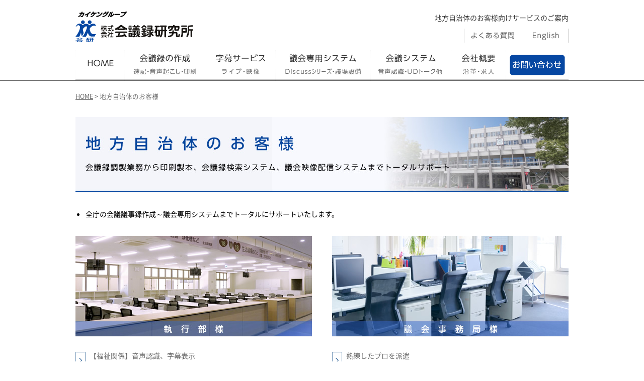

--- FILE ---
content_type: text/html; charset=UTF-8
request_url: https://www.kaigiroku.co.jp/contents/local-g/index.html
body_size: 6630
content:
<!DOCTYPE html PUBLIC "-//W3C//DTD XHTML 1.0 Transitional//EN" "http://www.w3.org/TR/xhtml1/DTD/xhtml1-transitional.dtd">
<html xmlns="http://www.w3.org/1999/xhtml">
<head>
<meta http-equiv="Content-Type" content="text/html; charset=utf-8" />
<title>地方自治体のお客様 | 株式会社 会議録研究所 | 速記士派遣、テープ起こし、会議録のエキスパート</title>
<meta name="robots" content="index,follow">
<meta name="description" content="地方自治体のお客様向けサービスを紹介します。会議録研究所では会議録調製（速記・テープ記録）、印刷製本までトータルにサポートし、会議録検索システム（Web）、議会映像配信・検索システムまでの構築を行っております">
<meta name="keywords" content="地方自治体,会議録研究所,反訳,製本,テープ起こし,印刷,Discuss,ディスカス,会議録検索システム,編集,企画,速記士,翻訳">
<meta http-equiv="Pragma" content="no-cache">
<meta http-equiv="Cache-Control" content="no-cache">
<meta http-equiv="Expires" content="-1">
<meta http-equiv="content-style-type" content="text/css">
<link href="../../kaigiroku01709.css" rel="stylesheet" type="text/css" />
<link href="../../hpbase.css" rel="stylesheet" type="text/css" />
<script src="../../js017/jquery.js"></script>
<script src="../../js/pagetop.js"></script>
<script src="../../js/jquery.inview.js"></script>
<script src="../../js/fixlinkheader.js"></script>
<script src="../../js/animation.js"></script>
<link href="../../animation.css" rel="stylesheet" type="text/css" />


<script>

(function(i,s,o,g,r,a,m){i['GoogleAnalyticsObject']=r;i[r]=i[r]||function(){
   (i[r].q=i[r].q||[]).push(arguments)},i[r].l=1*new
Date();a=s.createElement(o),

m=s.getElementsByTagName(o)[0];a.async=1;a.src=g;m.parentNode.insertBefore(a,m)

})(window,document,'script','//www.google-analytics.com/analytics.js','ga');

   ga('create', 'UA-65222935-1', 'auto');
   ga('send', 'pageview');

</script>

<link href="https://fonts.googleapis.com/earlyaccess/notosansjapanese.css" rel="stylesheet" />

<script>
$(function() {
    var offset = $('#fixnavi').offset();
 
    $(window).scroll(function () {
        if ($(window).scrollTop() > offset.top) {
            $('#fixnavi').addClass('fixed');
        } else {
            $('#fixnavi').removeClass('fixed');
        }
    });
});
</script>


<script type="text/javascript" src="../../js/jquery.ah-placeholder.js"></script>
<script>
$(function() {
$('[placeholder]').ahPlaceholder({
    placeholderColor : 'silver',
    placeholderAttr : 'placeholder',
    likeApple : false
    });
});
</script>

<script src="../../js/jquery.matchHeight.js" type="text/javascript"></script>
<script>
jQuery(document).ready(function($) {
$('.matchHeight').matchHeight();
});
</script>

<!-- ▼ レスポンシブ用 -->
<meta name="viewport" content="width=device-width; initial-scale=1.0">
<meta name="format-detection" content="telephone=no">
<script src="../../js017/common.js" type="text/javascript" charset="utf-8"></script>
<link href="../../responsive.css" rel="stylesheet" type="text/css" charset="utf-8" />
<link href="cont-responsive.css" rel="stylesheet" type="text/css" charset="utf-8" />
<!-- ▲ レスポンシブ用 -->

</head>
<body>
<a name="top" id="top"></a>
<div id="container">

<div id="contents-a">
<div id="titleleft01">
<div id="toplogo01"><a href="../../index.html" target="_self">株式会社 会議録研究所　速記士派遣、テープ起こし、議会情報配信、会議録のエキスパート</a></div>
</div>

<!-- ▼ ハンバーガーメニュー -->
<div class="menu-trigger" data-target="menu">
  <i class="icon">
    <span></span>
    <span></span>
    <span></span>
  </i>
</div>

<div id="titleright01">
<div id="m-b10">
<h1>地方自治体のお客様向けサービスのご案内</h1></div>
<ul id="tmenu01">
<li class="tm01"><a href="../../english/" target="_self">English</a></li>
<li class="tm02"><a href="../faq/" target="_self">よくある質問</a></li>
</ul>
</div>

<!-- ▼ SP用メニュー -->
<nav id="menu" class="menu">
  <ul class="menu-list">
    <li><a href="../../index.html">会議録研究所 HOME</a></li>
    <li><a href="../local-g/index.html">地方自治体のお客様</a></li>
    <li><a href="../central-g/index.html">中央省庁・諸団体のお客様</a></li>
    <li><a href="../corporation/index.html">一般企業のお客様</a></li>
    <li><a href="../inspection/index.html">実演・体験型視察のご案内<br />地方自治体のお客様向け</a></li>
    <li><a>会議録の作成</a>
      <ul>
        <li><a href="../kaigiroku/">速記者・録音記者派遣</a></li>
        <li><a href="../kaigiroku/kaigiroku/">会議録作成業務</a></li>
        <li><a href="../kaigiroku/digital/">デジタル音声反訳・特急反訳</a></li>
        <li><a href="../kaigiroku/printing.html">印刷製本</a></li>
        <li><a href="../kaigiroku/o-n.html">【AI技術】音声認識システム</a></li>
        <li><a href="../kaigiroku/camera.html">カメラ操作、VOD編集</a></li>
        <li><a href="../kaigiroku/translation.html">外国語翻訳</a></li>
      </ul>
    </li>
    <li><a>字幕サービス</a>
      <ul>
        <li><a href="../jimaku/">議会インターネットライブ字幕</a></li>
        <li><a href="../jimaku/real-time.html">リアルタイム字幕配信サービス</a></li>
        <li><a href="../jimaku/e-jimaku.html">映像字幕作成サービス</a></li>
      </ul>
    </li>
    <li><a>議会専用システム</a>
      <ul>
        <li><a href="../gikai/index.html">会議録検索システム</a></li>
        <li><a href="../gikai/oudan.html">会議録横断検索システム</a></li>
        <li><a href="../gikai/dvs.html">議会映像配信システム</a></li>
        <li><a href="../gikai/dtext.html">議会映像文字付システム</a></li>
        <li><a href="../gikai/dcabinet.html">クラウド型会議資料ファイリングシステム</a></li>
        <li><a href="../gikai/dweb.html">議会情報公開用CMS型ホームページ</a></li>
        <li><a href="../gikai/dbox.html">議場カメラ・マイク操作システム</a></li>
        <li><a href="../gikai/setsubi.html">議場・委員会室設備</a></li>
        <li><a href="../gikai/dpress.html">議会だより電子板</a></li>
        <li><a href="../gikai/gts.html">議会トータルシステム</a></li>
      </ul>
    </li>
    <li><a>会議システム</a>
      <ul>
        <li><a href="../kaigi/index.html">会議用マイクシステム</a></li>
        <li><a href="../kaigi/online-auto.html">【オンライン委員会】<br>カメラ自動追尾機能搭載<br>ワイヤレスマイクシステム</a></li>
        <li><a href="../kaigi/o-n.html">自動音声認識システム</a></li>
        <li><a href="../kaigi/ud-talk.html">UDトーク</a></li>
        <!--<li><a href="../kaigi/r-talk.html">遠隔会議用マイク・スピーカー<br>「R-Talk」販売代理店</a></li>-->
      </ul>
    </li>
    <li><a href="../faq/">よくある質問</a></li>
    <li><a>会社概要</a>
      <ul>
        <li><a href="../cp/">会社概要</a></li>
        <li><a href="../cp/enkaku.html">沿革</a></li>
        <li><a href="../cp/recruit.html">採用情報</a></li>
        <li><a href="../cp/privacy.html">個人情報保護方針</a></li>
      </ul>
    </li>
    <li><a href="../inq/">お問い合わせ</a></li>
    <li><a href="../links/">リンク</a></li>
    <li><a href="../../english/">English</a></li>
    <li><a href="../sitemap/">サイトマップ</a></li>
  </ul>
</nav>

</div><!-- end #contents-a -->

<div id="fixnavi"><!---->
<ul id="gmenu">
<li class="gm01"><a href="../../index.html" target="_self">会議録研究所のHOMEに戻る</a></li>
<li class="gm02"><a href="../kaigiroku/" target="_self">会議録の作成</a></li>
<li class="gm03"><a href="../jimaku/" target="_self">字幕サービス</a></li>
<li class="gm04"><a href="../gikai/" target="_self">議会専用システム</a></li>
<li class="gm05"><a href="../kaigi/" target="_self">会議システム</a></li>
<li class="gm06"><a href="../cp/" target="_self">会社概要</a></li>
<li class="gm07"><a href="../inq/" target="_self">お問い合わせ</a></li>
</ul>
</div><!----><!-- end #fixnavi -->


    
<div id="contents">


<div id="basewaku-page">
<div id="pankuzu"><a href="../../index.html" target="_self">HOME</a> &gt; 地方自治体のお客様</div>
<!-- -->

<div id="m-b30">
<img class="show-sp" src="img/main-img_sp.jpg" alt="地方自治体のお客様" width="750" height="300" />
<img class="show-pc" src="img/main-img_pc.jpg" alt="地方自治体のお客様" width="980" height="150" />
</div>

<div id="m-b10">
<ol id="kuromaru-bl">
<li><span class="txbk">全庁の会議議事録作成～議会専用システムまでトータルにサポートいたします。</span></li>
</ol>
</div>


<!-- -->
<div id="m-b100">
<div id="cc2-left2">
<div id="m-b20"><img src="img/img01.jpg" alt="執行部局様向け" width="470" height="200" /></div>
<div id="local-c-btn">【福祉関係】音声認識、字幕表示<br><a href="../kaigi/ud-talk.html" target="_self">コミュニケーションツールUDトーク</a></div>
<div id="local-c-btn">【各種委員会・審議会等の記録作成】AIを使った議事録作成<br><a href="../kaigiroku/o-n.html" target="_self">音声認識システム</a></div>
<div id="local-c-btn">【各種委員会・審議会等の記録作成】熟練したプロを派遣<br><a href="../kaigiroku/index.php" target="_self">速記者派遣・録記者派遣</a></div>
<div id="local-c-btn">【各種委員会・審議会等の記録作成】翌日納品から対応<br><a href="../kaigiroku/digital/" target="_self">デジタル音声特急反訳</a></div>
<div id="local-c-btn">【各種委員会・審議会等の記録作成】録音音声データから作成<br><a href="../kaigiroku/kaigiroku/" target="_self">会議録作成業務</a></div>
<div id="local-c-btn">【各種委員会・審議会等の記録作成】少部数～カラー印刷まで対応<br><a href="../kaigiroku/printing.html" target="_self">印刷製本</a></div>
<div id="local-c-btn">【各種委員会・審議会等の記録作成】40ヵ国の翻訳に対応<br><a href="../kaigiroku/translation.html" target="_self">外国語翻訳</a></div>
<div id="local-c-btn">【情報公開】首長会見等<br><a href="../gikai/dvs.html" target="_self">ライブ・録画映像配信システム</a></div>
<div id="local-c-btn">【録音設備】簡易的なものから専門的なものまで<br><a href="../kaigi/index.html" target="_self">会議用マイクシステム</a></div>
<div id="local-c-btn">【緊急対策】緊急対策電話会議用に<br><a href="../kaigi/r-talk.html" target="_self">遠隔会議用マイク・スピーカー「R-Talk」</a></div>
</div>
<div id="cc2-right2">
<div id="m-b20"><img src="img/img02.jpg" alt="議会事務局様向け" width="470" height="200" /></div>
<div id="local-c-btn">熟練したプロを派遣<br><a href="../kaigiroku/index.php" target="_self">速記者派遣・録記者派遣</a></div>
<div id="local-c-btn">翌日納品から対応<br><a href="../kaigiroku/digital/" target="_self">デジタル音声特急反訳</a></div>
<div id="local-c-btn">AIを使った議事録作成<br><a href="../kaigiroku/o-n.html" target="_self">音声認識システム</a></div>
<div id="local-c-btn">本会議、委員会記録<br><a href="../kaigiroku/kaigiroku/" target="_self">会議録作成業務</a></div>
<div id="local-c-btn">少部数～参考資料合本まで<br><a href="../kaigiroku/printing.html" target="_self">印刷製本</a></div>
<div id="local-c-btn">会議録情報公開ツール<br><a href="../gikai/index.html" target="_self">会議録検索システム</a></div>
<div id="local-c-btn">議会事務局職員の方々に重宝される<br><a href="../gikai/oudan.html" target="_self">会議録横断検索システム</a></div>
<div id="local-c-btn">各種会議に対応<br><a href="../kaigiroku/camera.html" target="_self">カメラ操作員派遣、VOD編集作業</a></div>
<div id="local-c-btn">議会ライブ中継・録画配信<br><a href="../gikai/dvs.html" target="_self">議会映像配信システム</a></div>
<div id="local-c-btn">見て、聞いて、読む情報公開ツール<br><a href="../gikai/dtext.html" target="_self">議会映像文字付システム</a></div>
<div id="local-c-btn">議会文書管理公開ツール<br><a href="../gikai/dcabinet.html" target="_self">クラウド型議会資料ファイリングシステム</a></div>
<div id="local-c-btn">議会HP簡易作成ツール<br><a href="../gikai/dweb.html" target="_self">議会情報公開用CMS型ホームページ</a></div>
<div id="local-c-btn">最新技術を搭載した<br><a href="../gikai/dbox.html" target="_self">議場カメラ・マイク操作システム</a></div>
<div id="local-c-btn">議会だよりをもっと多くの方に、いつでも見てもらうために<br><a href="../gikai/dpress.html" target="_self">議会だより電子版</a></div>
<div id="local-c-btn">議員基本情報から議員履歴管理と議員報酬を一元管理<br><a href="../gikai/gts.html" target="_self">議会トータルシステム</a></div>
<div id="local-c-btn">議場・委員会室等の各種設備<br><a href="../gikai/setsubi.html" target="_self">会議システム</a></div>
</div>
</div>
<!-- -->

<div id="box-bl70">
<div id="m-b40" class="read24-ls2 center">確かな記録を未来へ</div>
<div id="m-b20">
<div id="flex">
<div id="c4" class="t-center"><div id="m-b10" class="scale_up170"><img src="img/s-img01.jpg" width="180" height="180" /></div>豊富な実績</div>
<div id="c4" class="t-center"><div id="m-b10" class="scale_up170"><img src="img/s-img02.jpg" width="180" height="180" /></div>確かな技術</div>
<div id="c4" class="t-center"><div id="m-b10" class="scale_up170"><img src="img/s-img03.jpg" width="180" height="180" /></div>充実したサポート体制</div>
<div id="c4" class="t-center"><div id="m-b10" class="scale_up170"><img src="img/s-img04.jpg" width="180" height="180" /></div>堅実な情報保護</div>
</div>
</div>
</div>

<!-- -->


<div id="partner">
<div id="m-b50"><div class="read24-ls2-bline center">&nbsp;&nbsp;パートナー紹介&nbsp;&nbsp;</div></div>
<div id="m-b50" class="list">
<div id="flex">
<div id="c4b" class="t-center"><div id="m-b10"><a href="http://www.ntt-at.co.jp/" target="_blank"><img src="img/logo/nttat.png" width="220" height="40" /></a></div>
NTTアドバンステクノロジ<br>株式会社</div>
<div id="c4b" class="t-center"><div id="m-b10"><a href="http://www.adscorp.jp/" target="_blank"><img src="img/logo/ads.png" width="220" height="40" /></a></div>
株式会社エーディーエス</div>
<div id="c4b" class="t-center"><div id="m-b10"><a href="https://www.advanced-media.co.jp/" target="_blank"><img src="img/logo/advanced-media.png" width="220" height="40" /></a></div>
株式会社アドバンストメディア</div>
<div id="c4b" class="t-center"><div id="m-b10"><a href="https://www.tsukuba.ac.jp/" target="_blank"><img src="img/logo/tsukuba.png" width="220" height="40" /></a></div>筑波大学</div>
</div>
</div>
<div id="m-b100" class="list">
<div id="flex">
<div id="c4b" class="t-center">
<div id="m-b10"><a href="http://udtalk.jp/" target="_blank"><img src="img/logo/ud-talk.png" width="220" height="40" /></a></div>UDトーク</div>
<div id="c4b" class="t-center">
<div id="m-b10"><a href="https://www.audio-technica.co.jp/" target="_blank"><img src="img/logo/audio-technica.png" width="220" height="40" /></a></div>株式会社オーディオテクニカ</div>
<div id="c4b" class="t-center">
<div id="m-b10"><a href="https://www.toa.co.jp/" target="_blank"><img src="img/logo/toa.png" width="220" height="40" /></a></div>TOA株式会社</div>
</div>
</div>
</div>

<!-- -->

<div id="m-b20" class="read24-ls2 center">お問い合わせ</div>
<div id="basewaku40">
<ul class="list-ani">
<li class="list-mv07"><div id="midnavi05"><a href="../inq/" target="_self">株式会社会議録研究所へのお問い合わせはこちらから</a></div></li>
</ul>
</div>
<div id="basewaku60">
<div id="midnavi05-left"><img src="../../indeximg/midnavi05/tokyo.gif" width="480" height="70" /></div>
<div id="midnavi05-right"><img src="../../indeximg/midnavi05/osaka.gif" width="480" height="70" /></div>
</div>
<!-- end #basewaku -->



</div>
<!-- end #basewaku-page -->



<p id="pageTop"><a href="#top">top</a></p>


<!-- end #contents -->
</div>

<div id="footer">
<div id="footer00">



<div id="m-b20"><a href="https://www.kaigiroku.co.jp/" target="_self">株式会社 会議録研究所</a> | 速記士派遣、テープ起こし、議会情報配信、会議録のエキスパート</div>

<div id="m-b20" class="line-dbl">

<div id="btmleft01"><a href="index.html" target="_self"><img src="../../indeximg/bottomlogo01.gif" alt="株式会社 会議録研究所" width="234" height="61" border="0" /></a></div>
<div id="btmleft02"><a href="https://privacymark.jp/" target="_blank"><img src="../../indeximg/p-mark.gif" alt="プライバシーマーク制度" width="61" height="61" border="0" /></a></div>
<div id="btmleft03">
<a href="../cp/" target="_self">会社概要</a> | 
<a href="../cp/recruit.html" target="_self">採用情報</a> | 
<a href="../cp/privacy.html" target="_self">個人情報保護方針</a> | 
<a href="../links/" target="_self">リンク</a> | 
<a href="../sitemap/" target="_self">サイトマップ</a>
</div>
<div id="btmright"><a href="https://captionline.org/" target="_blank"><img src="../../indeximg/capti_banner.gif" alt="筑波技術大学　若月研究室" width="180" height="46" border="0" /></a></div>

</div>

<div id="basewaku-c5cont">

<div id="c5cont01b">
<div id="listmidashi2"><a href="../cp/head-office.html" target="_self">本社</a></div>
<div id="m-b00">
〒162-0842<br />
東京都新宿区市谷砂土原町1-2-34<br />
TEL.03-3267-6051<br />
FAX.03-3267-8199<br />
<span>03-3267-7596</span>
</div>
</div>
<div id="c5cont02b">
<div id="listmidashi2"><a href="../cp/saitama.html" target="_self">埼玉営業所</a></div>
<div id="m-b00">
〒364-0031<br />
埼玉県北本市中央2-61<br />
TEL.048-592-1500<br />
FAX.048-592-2030 
</div>
</div>
<div id="c5cont03b">
<div id="listmidashi2"><a href="../cp/osaka.html" target="_self">大阪営業所</a></div>
<div id="m-b00">
〒556-0011<br />
大阪府大阪市浪速区難波中3-5-13<br />
TEL.06-6646-0031<br />
FAX.06-6646-0791
</div>
</div>
<div id="c5cont04b">
<div id="listmidashi2"><a href="../cp/sendai.html" target="_self">仙台営業所</a></div>
<div id="m-b00">
〒983-0852<br />
宮城県仙台市宮城野区榴岡2-2-11<br />
TEL.022-292-7017<br />
FAX.022-292-7060
</div>
</div>
<div id="c5cont05b">
<div id="listmidashi2">沖縄連絡事務所</div>
<div id="m-b00">
〒901-1303<br />
沖縄県島尻郡与那原町<br />
字与那原3192-27<br />
TEL.098-944-5791 
</div>
</div>

</div>
<!-- end #basewak-c5cont -->

<div id="btmcopy">Copyright&copy;2023 Kaigirokukenkyusho Co.,Ltd. All Rights Reserved.</div>






<!-- end #footer00 --></div>
<!-- end #footer --></div>
<!-- end #container --></div>
<script type="text/javascript" language="javascript">
/* <![CDATA[ */
var yahoo_retargeting_id = 'EL7Q74PMH1';
var yahoo_retargeting_label = '';
/* ]]> */
</script>
<script type="text/javascript" language="javascript" src="//b92.yahoo.co.jp/js/s_retargeting.js"></script>
<script type="text/javascript">
/* <![CDATA[ */
var google_conversion_id = 952977468;
var google_custom_params = window.google_tag_params;
var google_remarketing_only = true;
/* ]]> */
</script>
<script type="text/javascript" src="//www.googleadservices.com/pagead/conversion.js">
</script>
<noscript>
<div style="display:inline;">
<img height="1" width="1" style="border-style:none;" alt="" src="//googleads.g.doubleclick.net/pagead/viewthroughconversion/952977468/?value=0&amp;guid=ON&amp;script=0"/>
</div>
</noscript>


<script>
$(function() {
	
$('.list-mv01').on('inview', function(event, isInView, visiblePartX, visiblePartY) {
	console.log(isInView);
	if(isInView){
		$(this).stop().addClass('mv01');
	}
	else{
		$(this).stop().removeClass('mv01');
	}
});

$('.list-mv02').on('inview', function(event, isInView, visiblePartX, visiblePartY) {
	console.log(isInView);
	if(isInView){
		$(this).stop().addClass('mv02');
	}
	else{
		$(this).stop().removeClass('mv02');
	}
});

$('.list-mv03').on('inview', function(event, isInView, visiblePartX, visiblePartY) {
	console.log(isInView);
	if(isInView){
		$(this).stop().addClass('mv03');
	}
	else{
		$(this).stop().removeClass('mv03');
	}
});

$('.list-mv04').on('inview', function(event, isInView, visiblePartX, visiblePartY) {
	console.log(isInView);
	if(isInView){
		$(this).stop().addClass('mv04');
	}
	else{
		$(this).stop().removeClass('mv04');
	}
});

$('.list-mv05').on('inview', function(event, isInView, visiblePartX, visiblePartY) {
	console.log(isInView);
	if(isInView){
		$(this).stop().addClass('mv05');
	}
	else{
		$(this).stop().removeClass('mv05');
	}
});

$('.list-mv06').on('inview', function(event, isInView, visiblePartX, visiblePartY) {
	console.log(isInView);
	if(isInView){
		$(this).stop().addClass('mv06');
	}
	else{
		$(this).stop().removeClass('mv06');
	}
});


$('.list-mv07').on('inview', function(event, isInView, visiblePartX, visiblePartY) {
	console.log(isInView);
	if(isInView){
		$(this).stop().addClass('mv07');
	}
	else{
		$(this).stop().removeClass('mv07');
	}
});

});
</script>
</body>
</html>


--- FILE ---
content_type: text/css
request_url: https://www.kaigiroku.co.jp/kaigiroku01709.css
body_size: 4527
content:
@charset "UTF-8";

* {margin:0;padding:0;}
html, body {height:100%;}
body {
font:14px "Noto Sans Japanese";
background:#FFFFFF;
color:#000000;
margin:0;
padding:0;
line-height:1.5em;
}
a {color:#3366CC;}
a:hover {color:#FF0000;}


/* ヘッダー */
#header h1 {
font-size:14px;
color:#333333;
font-style:normal;
font-weight:normal;
margin:0;
padding:0;
text-align:right;
}
#header {
height:23px;
padding:24px 0px 0px 0px;
margin:0px 0px 0px 0px;
}


#container 	{
width:100%;
position:relative;
height:100%;
min-height:100%;
}
body > #container {
  height:auto;
}




/* メインコンテンツ */
#contents-a {
padding-bottom:0px;
width:980px;
height:100px;
margin:0 auto;
background:#FFFFFF;
overflow:hidden;
}
#contents-a:after {
content: "";
display: block;
clear: both;
height: 1px;
overflow: hidden;
}
/*\*/
* html #contents-a {
 height: 1em;
 overflow: visible;
}
/**/





/* メインコンテンツ下 */
#contents {
padding-bottom:50px;
width:980px;
margin:0 auto;
overflow:hidden;
}
#contents:after {
content: "";
display: block;
clear: both;
height: 1px;
overflow: hidden;
}
/*\*/
* html #contents {
 height: 1em;
 overflow: visible;
}
/**/



/* ロゴ周り */
#titleleft01 {
width:300px;
height:61px;
padding:0px 0px 0px 0px;
margin-top:23px;
margin-bottom:16px;
float:left;
overflow:hidden;
}
#titleleft01:after {
content: "";
display: block;
clear: both;
height: 1px;
overflow: hidden;
}
/*\*/
* html #titleleft01 {
 height: 1em;
 overflow: visible;
}
/**/


#titleright01 {
width:600px;
height:60px;
padding:0px;
margin-top:25px;
margin-right:0px;
margin-bottom:0px;
float:right;
text-align:right;
overflow:hidden;
}
#titleright01:after {
content: "";
display: block;
clear: both;
height: 1px;
overflow: hidden;
}
/*\*/
* html #titleright01 {
 height: 1em;
 overflow: visible;
}
/**/

#titleright01 h1 {
font-size:14px;
color:#333333;
font-style:normal;
font-weight:normal;
margin:0;
padding:0;
text-align:right;
}

/* メインロゴボタン */
#toplogo01 a{
display: block;
margin-bottom:0px;
padding:0px;
width:234px;
height:61px;
background:url(indeximg/toplogo01.gif) no-repeat;
text-decoration:none;
text-align:center;
text-indent: -9999px;
float:left;
}
#toplogo01 a:hover{ 
background:url(indeximg/toplogo01.gif) no-repeat;
}



/* tmenu01 */
ul#tmenu01 {
clear: both;
display:block;
padding:0px;
margin-bottom:0px;
width:500px;
height:28px;
float:right;
text-align:center;
}
ul#tmenu01 li {
margin:0px;
list-style:none;
padding:0;
float:right;
}
ul#tmenu01 li a {
display:block;
text-decoration:none;
text-indent:-9999px;
font-size:1px;
}
ul#tmenu01 li.tm01 a {
background: url(indeximg/tnavi/tnavi01a.gif) no-repeat;
width:91px;
height:28px;
margin-left:0px;
margin-right:0px;
}
ul#tmenu01 li.tm02 a {
background: url(indeximg/tnavi/tnavi02a.gif) no-repeat;
width:117px;
height:28px;
margin-right:0px;
}


/* ロールオーバー */
ul#tmenu01 li.tm01 a:hover {
background: url(indeximg/tnavi/tnavi01b.gif) no-repeat;
}
ul#tmenu01 li.tm02 a:hover {
background: url(indeximg/tnavi/tnavi02b.gif) no-repeat;
}



#fixnavi {
width:100%;
height:60px;
background:#FFFFFF;
border-top-width:0px;
border-right-width:0px;
border-bottom-width:1px;
border-left-width:0px;
border-style:solid;
border-color:#666666;
/* box-shadow: 0px 9px 3px -3px rgba(0,0,0,0.2);
  -webkit-box-shadow: 0px 9px 3px -3px rgba(0,0,0,0.2);
  -moz-box-shadow: 0px 9px 3px -3px rgba(0,0,0,0.2); */
}


/* gmenu */
ul#gmenu {
display:block;
padding:0px;
width:980px;
height:60px;
margin: 0 auto;
text-align:center;
}
ul#gmenu li {
margin:0px;
list-style:none;
padding:0;
float:left;
}
ul#gmenu li a {
display:block;
text-decoration:none;
text-indent:-9999px;
font-size:1px;
}
ul#gmenu li.gm01 a {
background: url(indeximg/gnavi/gnavi01a.gif) no-repeat;
width:98px;
height:60px;
margin-left:0px;
margin-right:0px;
}
ul#gmenu li.gm02 a {
background: url(indeximg/gnavi/gnavi02a.gif) no-repeat;
width:162px;
height:60px;
margin-right:0px;
}
ul#gmenu li.gm03 a {
background: url(indeximg/gnavi/gnavi03a.gif) no-repeat;
width:138px;
height:60px;
margin-right:0px;
}
ul#gmenu li.gm04 a {
background: url(indeximg/gnavi/gnavi04a.gif) no-repeat;
width:189px;
height:60px;
margin-right:0px;
}
ul#gmenu li.gm05 a {
background: url(indeximg/gnavi/gnavi05a.gif) no-repeat;
width:160px;
height:60px;
margin-right:0px;
}
ul#gmenu li.gm06 a {
background: url(indeximg/gnavi/gnavi06a.gif) no-repeat;
width:109px;
height:60px;
margin-right:0px;
}
ul#gmenu li.gm07 a {
background: url(indeximg/gnavi/gnavi07a.gif) no-repeat;
width:124px;
height:60px;
margin-right:0px;
}


/* ロールオーバー */
ul#gmenu li.gm01 a:hover {
background: url(indeximg/gnavi/gnavi01b.gif) no-repeat;
}
ul#gmenu li.gm02 a:hover {
background: url(indeximg/gnavi/gnavi02b.gif) no-repeat;
}
ul#gmenu li.gm03 a:hover {
background: url(indeximg/gnavi/gnavi03b.gif) no-repeat;
}
ul#gmenu li.gm04 a:hover {
background: url(indeximg/gnavi/gnavi04b.gif) no-repeat;
}
ul#gmenu li.gm05 a:hover {
background: url(indeximg/gnavi/gnavi05b.gif) no-repeat;
}
ul#gmenu li.gm06 a:hover {
background: url(indeximg/gnavi/gnavi06b.gif) no-repeat;
}
ul#gmenu li.gm07 a:hover {
background: url(indeximg/gnavi/gnavi07b.gif) no-repeat;
}

/* ページ */
ul#gmenu li.gm01c {
background: url(indeximg/gnavi/gnavi01b.gif) no-repeat;
width:98px;
height:60px;
margin-left:0px;
margin-right:0px;
text-indent:-9999px;
font-size:1px;
}
ul#gmenu li.gm02c {
background: url(indeximg/gnavi/gnavi02b.gif) no-repeat;
width:162px;
height:60px;
margin-right:0px;
text-indent:-9999px;
font-size:1px;
}
ul#gmenu li.gm03c {
background: url(indeximg/gnavi/gnavi03b.gif) no-repeat;
width:138px;
height:60px;
margin-right:0px;
text-indent:-9999px;
font-size:1px;
}
ul#gmenu li.gm04c {
background: url(indeximg/gnavi/gnavi04b.gif) no-repeat;
width:189px;
height:60px;
margin-right:0px;
text-indent:-9999px;
font-size:1px;
}
ul#gmenu li.gm05c {
background: url(indeximg/gnavi/gnavi05b.gif) no-repeat;
width:160px;
height:60px;
margin-right:0px;
text-indent:-9999px;
font-size:1px;
}
ul#gmenu li.gm06c {
background: url(indeximg/gnavi/gnavi06b.gif) no-repeat;
width:109px;
height:60px;
margin-right:0px;
text-indent:-9999px;
font-size:1px;
}
ul#gmenu li.gm07c {
background: url(indeximg/gnavi/gnavi07b.gif) no-repeat;
width:124px;
height:60px;
margin-right:0px;
text-indent:-9999px;
font-size:1px;
}


.fixed {
position: fixed;
top: 0;
padding: 0;
width: 100%;
z-index: 1000;
}


/* gmenu2 */
ul#gmenu2 {
clear: both;
display:block;
background:#FFFFFF;
padding:0px;
margin-bottom:0px;
width:980px;
height:42px;
float:left;
text-align:center;
}
ul#gmenu2 li {
margin:0px;
list-style:none;
padding:0;
float:left;
}
ul#gmenu2 li a {
display:block;
text-decoration:none;
text-indent:-9999px;
font-size:1px;
}
ul#gmenu2 li.gm201 a {
background: url(indeximg/gnavi2/gnavi201a.gif) no-repeat;
width:327px;
height:42px;
margin-left:0px;
margin-right:0px;
}
ul#gmenu2 li.gm202 a {
background: url(indeximg/gnavi2/gnavi202a.gif) no-repeat;
width:327px;
height:42px;
margin-right:0px;
}
ul#gmenu2 li.gm203 a {
background: url(indeximg/gnavi2/gnavi203a.gif) no-repeat;
width:326px;
height:42px;
margin-right:0px;
}

/* ロールオーバー */
ul#gmenu2 li.gm201 a:hover {
background: url(indeximg/gnavi2/gnavi201b.gif) no-repeat;
}
ul#gmenu2 li.gm202 a:hover {
background: url(indeximg/gnavi2/gnavi202b.gif) no-repeat;
}
ul#gmenu2 li.gm203 a:hover {
background: url(indeximg/gnavi2/gnavi203b.gif) no-repeat;
}



/* メイン左 */
#mainleft {
width:555px;
padding:0px 0px 0px 0px;
margin-right:0px;
float:left;
overflow:hidden;
}
#mainleft:after {
content: "";
display: block;
clear: both;
height: 1px;
overflow: hidden;
}
/*\*/
* html #mainleft {
 height: 1em;
 overflow: visible;
}
/**/
#mainleft a{color:#000000;text-decoration:none;}
#mainleft a:hover, a:active {color:#FF0000;text-decoration:none;}


/* メイン右 */
#mainright {
width:352px;
padding:0px 0px 0px 0px;
margin:0px;
float:right;
overflow:hidden;
}
#mainright:after {
content: "";
display: block;
clear: both;
height: 1px;
overflow: hidden;
}
/*\*/
* html #mainright {
 height: 1em;
 overflow: visible;
}
/**/




/* フッター */
#footer {
	width:100%;
	height:380px;
	position:absolute;
	color:#333333;
	background:#ECF5FE;
	padding-top:0px;
}
#footer a{color:#333333;text-decoration:none;}
#footer a:hover, a:active {color:#FF0066;text-decoration:none;}

#footer00 {
width:980px;
height:340px;
padding-top:24px;
text-align:left;
margin:0px auto;
overflow:hidden;
}
#footer00:after {
content: "";
display: block;
clear: both;
height: 1px;
overflow: hidden;
}
/*\*/
* html #footer00 {
 height: 1em;
 overflow: visible;
}
/**/

#footer01 {
width:770px;
padding-top:5px;
padding-bottom:0px;
margin:0px 0px 0px 0px;
float:left;
line-height:1.5em;
}

#footer01b {
width:770px;
padding-top:0px;
padding-bottom:0px;
margin:0px 0px 0px 0px;
float:left;
line-height:1.5em;
}

#footer02 {
width:180px;
padding-top:0px;
padding-bottom:0px;
margin:0px 0px 0px 0px;
float:right;
}


/* ボトムロゴ */
#btmleft01 {
width:234px;
height:61px;
padding:0px 0px 0px 0px;
margin-top:0px;
margin-right:15px;
margin-bottom:20px;
float:left;
overflow:hidden;
}
#btmleft01:after {
content: "";
display: block;
clear: both;
height: 1px;
overflow: hidden;
}
/*\*/
* html #btmleft01 {
 height: 1em;
 overflow: visible;
}
/**/

#btmleft02 {
width:61px;
height:61px;
padding:0px 0px 0px 0px;
margin-top:0px;
margin-right:30px;
margin-bottom:0px;
float:left;
overflow:hidden;
}
#btmleft02:after {
content: "";
display: block;
clear: both;
height: 1px;
overflow: hidden;
}
/*\*/
* html #btmleft02 {
 height: 1em;
 overflow: visible;
}
/**/


#btmleft03 {
width:450px;
height:31px;
padding-top:5px;
margin-top:20px;
margin-right:0px;
margin-bottom:0px;
float:left;
overflow:hidden;
letter-spacing:1px;
}
#btmleft03:after {
content: "";
display: block;
clear: both;
height: 1px;
overflow: hidden;
}
/*\*/
* html #btmleft03 {
 height: 1em;
 overflow: visible;
}
/**/

#btmright {
width:180px;
height:46px;
padding-top:0px;
margin-top:10px;
margin-right:0px;
margin-bottom:0px;
float:right;
overflow:hidden;
}
#btmright:after {
content: "";
display: block;
clear: both;
height: 1px;
overflow: hidden;
}
/*\*/
* html #btmright {
 height: 1em;
 overflow: visible;
}
/**/


#btmcopy {
display: block;
clear: both;
padding:0px 0px 0px 0px;
margin-bottom:0px;
overflow:hidden;
font-size:14px;
}
#btmcopy:after {
content: "";
display: block;
clear: both;
height: 1px;
overflow: hidden;
}
/*\*/


#btm-b a{
display: block;
margin-right:0px;
padding:0px;
width:180px;
height:40px;
background:url(indeximg/btm-b01a.gif) no-repeat;
text-decoration:none;
text-align:center;
text-indent: -9999px;
float:left;
}
#btm-b a:hover{ 
background:url(indeximg/btm-b01b.gif) no-repeat;
}






/* 新着情報 */
#news01{
clear:both;
margin:0px 0px 15px 0px;
padding:0px 0px 15px 50px;
background:url(indeximg/news-ico/news-ico01.gif) no-repeat;
border-top-width:0px;
border-right-width:0px;
border-bottom-width:1px;
border-left-width:0px;
border-style:dotted;
border-color:#666666;
overflow:hidden;
}
#news01:after {
content: "";
display: block;
clear: both;
height: 1px;
overflow: hidden;
}
/*\*/
* html #news01 {
height: 1em;
overflow: visible;
}
/**/

#news02{
clear:both;
margin:0px 0px 15px 0px;
padding:0px 0px 15px 50px;
background:url(indeximg/news-ico/news-ico02.gif) no-repeat;
border-top-width:0px;
border-right-width:0px;
border-bottom-width:1px;
border-left-width:0px;
border-style:dotted;
border-color:#666666;
overflow:hidden;
}
#news02:after {
content: "";
display: block;
clear: both;
height: 1px;
overflow: hidden;
}
/*\*/
* html #news02 {
height: 1em;
overflow: visible;
}
/**/

#news03{
clear:both;
margin:0px 0px 15px 0px;
padding:0px 0px 15px 50px;
background:url(indeximg/news-ico/news-ico03.gif) no-repeat;
border-top-width:0px;
border-right-width:0px;
border-bottom-width:1px;
border-left-width:0px;
border-style:dotted;
border-color:#666666;
overflow:hidden;
}
#news03:after {
content: "";
display: block;
clear: both;
height: 1px;
overflow: hidden;
}
/*\*/
* html #news03 {
height: 1em;
overflow: visible;
}
/**/

#news04{
clear:both;
margin:0px 0px 15px 0px;
padding:0px 0px 15px 50px;
background:url(indeximg/news-ico/news-ico04.gif) no-repeat;
border-top-width:0px;
border-right-width:0px;
border-bottom-width:1px;
border-left-width:0px;
border-style:dotted;
border-color:#666666;
overflow:hidden;
}
#news04:after {
content: "";
display: block;
clear: both;
height: 1px;
overflow: hidden;
}
/*\*/
* html #news04 {
height: 1em;
overflow: visible;
}
/**/

#news05{
clear:both;
margin:0px 0px 15px 0px;
padding:0px 0px 15px 50px;
background:url(indeximg/news-ico/news-ico05.gif) no-repeat;
border-top-width:0px;
border-right-width:0px;
border-bottom-width:1px;
border-left-width:0px;
border-style:dotted;
border-color:#666666;
overflow:hidden;
}
#news05:after {
content: "";
display: block;
clear: both;
height: 1px;
overflow: hidden;
}
/*\*/
* html #news05 {
height: 1em;
overflow: visible;
}
/**/

#news-day {
clear:both;
margin:0px 0px 0px 0px;
padding:0px 0px 0px 0px;
font-size:0.9em;
line-height:1.2em;
color:#666666;
overflow:hidden;
}
#news-day:after {
content: "";
display: block;
clear: both;
height: 1px;
overflow: hidden;
}
/*\*/
* html #news-day {
height: 1em;
overflow: visible;
}
/**/

#news-titile {
clear:both;
margin:0px 0px 0px 0px;
padding:0px 0px 0px 0px;
line-height:1.4em;
overflow:hidden;
}
#news-titile:after {
content: "";
display: block;
clear: both;
height: 1px;
overflow: hidden;
}
/*\*/
* html #news-titile {
height: 1em;
overflow: visible;
}
/**/



/* このTOP用 */
#kono-base {
display: block;
clear: both;
width:980px;
padding:20px 0px 10px 0px;
margin-bottom:30px;
overflow:hidden;
}
#kono-base:after {
content: "";
display: block;
clear: both;
height: 1px;
overflow: hidden;
}
/*\*/
* html #kono-base {
 height: 1em;
 overflow: visible;
}
/**/


/* このTOPボタン */
#konotop a{
clear:both
display: block;
margin-bottom:0px;
padding:0px;
width:177px;
height:16px;
background:url(indeximg/konotop-b01a.gif) no-repeat;
text-decoration:none;
text-align:center;
text-indent: -9999px;
float:right;
}
#konotop a:hover{ 
background:url(indeximg/konotop-b01b.gif) no-repeat;
}

#basewaku-c5cont2 {
display: block;
clear: both;
padding:0px 0px 0px 0px;
margin-bottom:60px;
font-size:13px;
overflow:hidden;
}
#basewaku-c5cont2:after {
content: "";
display: block;
clear: both;
height: 1px;
overflow: hidden;
}
/*\*/
* html #basewaku-c5cont2 {
 height: 1em;
 overflow: visible;
}
/**/


#basewaku-c5cont {
display: block;
clear: both;
padding:0px 0px 0px 0px;
margin-bottom:20px;
font-size:13px;
overflow:hidden;
}
#basewaku-c5cont:after {
content: "";
display: block;
clear: both;
height: 1px;
overflow: hidden;
}
/*\*/
* html #basewaku-c5cont {
 height: 1em;
 overflow: visible;
}
/**/

#c5cont01 {
width:170px;
padding:0px 0px 0px 0px;
margin-right:20px;
float:left;
overflow:hidden;
}
#c5cont01:after {
content: "";
display: block;
clear: both;
height: 1px;
overflow: hidden;
}
/*\*/
* html #c5cont01 {
 height: 1em;
 overflow: visible;
}
/**/

#c5cont02 {
width:140px;
padding:0px 0px 0px 0px;
margin-right:20px;
float:left;
overflow:hidden;
}
#c5cont02:after {
content: "";
display: block;
clear: both;
height: 1px;
overflow: hidden;
}
/*\*/
* html #c5cont02 {
 height: 1em;
 overflow: visible;
}
/**/

#c5cont03 {
width:230px;
padding:0px 0px 0px 0px;
margin-right:20px;
float:left;
overflow:hidden;
}
#c5cont03:after {
content: "";
display: block;
clear: both;
height: 1px;
overflow: hidden;
}
/*\*/
* html #c5cont03 {
 height: 1em;
 overflow: visible;
}
/**/

#c5cont04 {
width:215px;
padding:0px 0px 0px 0px;
margin-right:0px;
float:left;
overflow:hidden;
}
#c5cont04:after {
content: "";
display: block;
clear: both;
height: 1px;
overflow: hidden;
}
/*\*/
* html #c5cont04 {
 height: 1em;
 overflow: visible;
}
/**/

#c5cont05 {
width:145px;
padding:0px 0px 0px 0px;
margin-right:0px;
float:right;
overflow:hidden;
}
#c5cont05:after {
content: "";
display: block;
clear: both;
height: 1px;
overflow: hidden;
}
/*\*/
* html #c5cont05 {
 height: 1em;
 overflow: visible;
}
/**/

#c5cont01b {
width:210px;
padding:0px 0px 0px 0px;
margin-right:20px;
float:left;
overflow:hidden;
}
#c5cont01b:after {
content: "";
display: block;
clear: both;
height: 1px;
overflow: hidden;
}
/*\*/
* html #c5cont01b {
 height: 1em;
 overflow: visible;
}
/**/
#c5cont01b span{padding:0px 0px 0px 26px;}

#c5cont02b {
width:145px;
padding:0px 0px 0px 0px;
margin-right:20px;
float:left;
overflow:hidden;
}
#c5cont02b:after {
content: "";
display: block;
clear: both;
height: 1px;
overflow: hidden;
}
/*\*/
* html #c5cont02b {
 height: 1em;
 overflow: visible;
}
/**/

#c5cont03b {
width:200px;
padding:0px 0px 0px 0px;
margin-right:20px;
float:left;
overflow:hidden;
}
#c5cont03b:after {
content: "";
display: block;
clear: both;
height: 1px;
overflow: hidden;
}
/*\*/
* html #c5cont03b {
 height: 1em;
 overflow: visible;
}
/**/

#c5cont04b {
width:205px;
padding:0px 0px 0px 0px;
margin-right:0px;
float:left;
overflow:hidden;
}
#c5cont04b:after {
content: "";
display: block;
clear: both;
height: 1px;
overflow: hidden;
}
/*\*/
* html #c5cont04b {
 height: 1em;
 overflow: visible;
}
/**/

#c5cont05b {
width:140px;
padding:0px 0px 0px 0px;
margin-right:0px;
float:right;
overflow:hidden;
}
#c5cont05b:after {
content: "";
display: block;
clear: both;
height: 1px;
overflow: hidden;
}
/*\*/
* html #c5cont05b {
 height: 1em;
 overflow: visible;
}
/**/



#listmidashi {
display: block;
clear: both;
padding:0px 0px 5px 0px;
margin:0px 0px 10px 0px;
overflow:hidden;
font-size:16px;
color:#000000;
border-top-width:0px;
border-right-width:0px;
border-bottom-width:1px;
border-left-width:0px;
border-style:solid;
border-color:#999999;
}
#listmidashi:after {
content: "";
display: block;
clear: both;
height: 1px;
overflow: hidden;
}
/*\*/
* html #listmidashi {
 height: 1em;
 overflow: visible;
}
/**/


#listmidashi2 {
display: block;
clear: both;
padding:0px 0px 2px 0px;
margin:0px 0px 7px 0px;
overflow:hidden;
font-size:15px;
color:#333333;
border-top-width:0px;
border-right-width:0px;
border-bottom-width:1px;
border-left-width:0px;
border-style:dotted;
border-color:#999999;
}
#listmidashi2:after {
content: "";
display: block;
clear: both;
height: 1px;
overflow: hidden;
}
/*\*/
* html #listmidashi2 {
 height: 1em;
 overflow: visible;
}
/**/
#listmidashi2 span {
font-weight:bold;
}

/* 3カラム */
#c3-left01 {
width:310px;
padding:0px 0px 0px 0px;
margin-right:25px;
float:left;
overflow:hidden;
}
#c3-left01:after {
content: "";
display: block;
clear: both;
height: 1px;
overflow: hidden;
}
/*\*/
* html #c3-left01 {
 height: 1em;
 overflow: visible;
}
/**/

#c3-left02 {
width:310px;
padding:0px 0px 0px 0px;
margin-right:0px;
float:left;
overflow:hidden;
}
#c3-left02:after {
content: "";
display: block;
clear: both;
height: 1px;
overflow: hidden;
}
/*\*/
* html #c3-left02 {
 height: 1em;
 overflow: visible;
}
/**/

#c3-right {
width:310px;
padding:0px 0px 0px 0px;
margin-right:0px;
float:right;
overflow:hidden;
}
#c3-right:after {
content: "";
display: block;
clear: both;
height: 1px;
overflow: hidden;
}
/*\*/
* html #c3-right {
 height: 1em;
 overflow: visible;
}
/**/

/* 2カラム */
#c2-left2 {
width:475px;
padding:0px 0px 0px 0px;
margin-right:25px;
float:left;
overflow:hidden;
}
#c2-left2:after {
content: "";
display: block;
clear: both;
height: 1px;
overflow: hidden;
}
/*\*/
* html #c2-left2 {
 height: 1em;
 overflow: visible;
}
/**/

#c2-right2 {
width:475px;
padding:0px 0px 0px 0px;
margin-right:0px;
float:right;
overflow:hidden;
}
#c2-right2:after {
content: "";
display: block;
clear: both;
height: 1px;
overflow: hidden;
}
/*\*/
* html #c2-right2 {
 height: 1em;
 overflow: visible;
}
/**/



/* midnavi01-01〜03 */
#midnavi01-01 a{
display: block;
margin-bottom:0px;
padding:0px;
width:310px;
height:150px;
background:url(indeximg/midnavi01/midnavi01a.jpg) no-repeat;
text-decoration:none;
text-align:center;
text-indent: -9999px;
float:left;
}
#midnavi01-01 a:hover{ 
background:url(indeximg/midnavi01/midnavi01b.jpg) no-repeat;
}

#midnavi01-02 a{
display: block;
margin-bottom:0px;
padding:0px;
width:310px;
height:150px;
background:url(indeximg/midnavi01/midnavi02a.jpg) no-repeat;
text-decoration:none;
text-align:center;
text-indent: -9999px;
float:left;
}
#midnavi01-02 a:hover{ 
background:url(indeximg/midnavi01/midnavi02b.jpg) no-repeat;
}

#midnavi01-03 a{
display: block;
margin-bottom:0px;
padding:0px;
width:310px;
height:150px;
background:url(indeximg/midnavi01/midnavi03a.jpg) no-repeat;
text-decoration:none;
text-align:center;
text-indent: -9999px;
float:left;
}
#midnavi01-03 a:hover{ 
background:url(indeximg/midnavi01/midnavi03b.jpg) no-repeat;
}

/* 区切り線 */
#kugiri {
width: 100vw;
height:230px;
position: relative;
left: 50%;
transform: translateX(-50%);
background-color:#FFFFFF;
padding:0px 0px 0px 0px;
margin:0px 0px 0px 0px;
border-top-width:1px;
border-right-width:0px;
border-bottom-width:0px;
border-left-width:0px;
border-style:solid;
border-color:#CCCCCC;
position:absolute;
z-index:-999;
}

#kugiri2 {
width: 100vw;
height:630px;
position: relative;
left: 50%;
transform: translateX(-50%);
background:url(indeximg/b-bg.jpg) no-repeat;
background-size:cover;
background-color:#ECF5FE;
padding:0px 0px 0px 0px;
margin:0px 0px 0px 0px;
border-top-width:1px;
border-right-width:0px;
border-bottom-width:0px;
border-left-width:0px;
border-style:solid;
border-color:#CCCCCC;
position:absolute;
z-index:-999;
}

#kugiri2-2 {
width: 100vw;
height:780px;/*620px*/
position: relative;
left: 50%;
transform: translateX(-50%);
background-color:#ECF5FE;
padding:00px 0px 0px 0px;
margin:0px 0px 0px 0px;
border-top-width:0px;
border-right-width:0px;
border-bottom-width:0px;
border-left-width:0px;
border-style:solid;
border-color:#CCCCCC;
position:absolute;
z-index:-999;
}

#kugiri2-3 {
width: 100vw;
height:480px;
position: relative;
left: 50%;
transform: translateX(-50%);
padding:0px 0px 0px 0px;
margin:0px 0px 0px 0px;
border-top-width:0px;
border-right-width:0px;
border-bottom-width:0px;
border-left-width:0px;
border-style:solid;
border-color:#CCCCCC;
position:absolute;
z-index:-999;
background: linear-gradient(45deg, #C7FFFF, #B6D7FC, #C7C7EC);
background-size: 600% 600%;
animation: gradationN 10s ease infinite;
}

#kugiri3 {
width: 100vw;
height:300px;
position: relative;
left: 50%;
transform: translateX(-50%);
background-color:#FFFFFF;
padding:0px 0px 0px 0px;
margin:0px 0px 0px 0px;
border-top-width:1px;
border-right-width:0px;
border-bottom-width:1px;
border-left-width:0px;
border-style:solid;
border-color:#CCCCCC;
position:absolute;
z-index:-999;
}
/* 区切り線 */

/* midnavi02-01〜06 */
#midnavi02-01 a{
display: block;
margin-bottom:0px;
padding:0px;
width:475px;
height:140px;
background:url(indeximg/midnavi02/midnavi01a.jpg) no-repeat;
text-decoration:none;
text-align:center;
text-indent: -9999px;
float:left;
}
#midnavi02-01 a:hover{ 
background:url(indeximg/midnavi02/midnavi01b.jpg) no-repeat;
animation: fadeIn 1s ease 0s 1 normal;
}

#midnavi02-01-023 a{
display: block;
margin-bottom:0px;
padding:0px;
width:475px;
height:140px;
background:url(indeximg/midnavi02/023/midnavi01a.jpg) no-repeat;
text-decoration:none;
text-align:center;
text-indent: -9999px;
float:left;
}
#midnavi02-01-023 a:hover{ 
background:url(indeximg/midnavi02/023/midnavi01b.jpg) no-repeat;
animation: fadeIn 1s ease 0s 1 normal;
}

#midnavi02-02 a{
display: block;
margin-bottom:0px;
padding:0px;
width:475px;
height:140px;
background:url(indeximg/midnavi02/midnavi02a.jpg) no-repeat;
text-decoration:none;
text-align:center;
text-indent: -9999px;
float:left;
}
#midnavi02-02 a:hover{ 
background:url(indeximg/midnavi02/midnavi02b.jpg) no-repeat;
animation: fadeIn 1s ease 0s 1 normal;
}

#midnavi02-03 a{
display: block;
margin-bottom:0px;
padding:0px;
width:475px;
height:140px;
background:url(indeximg/midnavi02/midnavi03a.jpg) no-repeat;
text-decoration:none;
text-align:center;
text-indent: -9999px;
float:left;
}
#midnavi02-03 a:hover{ 
background:url(indeximg/midnavi02/midnavi03b.jpg) no-repeat;
animation: fadeIn 1s ease 0s 1 normal;
}

#midnavi02-04 a{
display: block;
margin-bottom:0px;
padding:0px;
width:475px;
height:140px;
background:url(indeximg/midnavi02/midnavi04a.jpg) no-repeat;
text-decoration:none;
text-align:center;
text-indent: -9999px;
float:left;
}
#midnavi02-04 a:hover{ 
background:url(indeximg/midnavi02/midnavi04b.jpg) no-repeat;
animation: fadeIn 1s ease 0s 1 normal;
}

#midnavi02-05 a{
display: block;
margin-bottom:0px;
padding:0px;
width:475px;
height:140px;
background:url(indeximg/midnavi02/midnavi05a.jpg) no-repeat;
text-decoration:none;
text-align:center;
text-indent: -9999px;
float:left;
}
#midnavi02-05 a:hover{ 
background:url(indeximg/midnavi02/midnavi05b.jpg) no-repeat;
animation: fadeIn 1s ease 0s 1 normal;
}

#midnavi02-06 a{
display: block;
margin-bottom:0px;
padding:0px;
width:475px;
height:140px;
background:url(indeximg/midnavi02/midnavi06a.jpg) no-repeat;
text-decoration:none;
text-align:center;
text-indent: -9999px;
float:left;
}
#midnavi02-06 a:hover{ 
background:url(indeximg/midnavi02/midnavi06b.jpg) no-repeat;
animation: fadeIn 1s ease 0s 1 normal;
}

#midnavi02-06-023 a{
display: block;
margin-bottom:0px;
padding:0px;
width:475px;
height:140px;
background:url(indeximg/midnavi02/023/midnavi06a.jpg) no-repeat;
text-decoration:none;
text-align:center;
text-indent: -9999px;
float:left;
}
#midnavi02-06-023 a:hover{ 
background:url(indeximg/midnavi02/023/midnavi06b.jpg) no-repeat;
animation: fadeIn 1s ease 0s 1 normal;
}


/* 求人用２カラム */
#c2-left {
width:510px;
padding:0px 0px 0px 0px;
margin-right:0px;
float:left;
overflow:hidden;
}
#c2-left:after {
content: "";
display: block;
clear: both;
height: 1px;
overflow: hidden;
}
/*\*/
* html #c2-left {
 height: 1em;
 overflow: visible;
}
/**/

#c2-right {
width:440px;
padding:0px 0px 0px 0px;
margin:0px;
float:right;
overflow:hidden;
}
#c2-right:after {
content: "";
display: block;
clear: both;
height: 1px;
overflow: hidden;
}
/*\*/
* html #c2-right {
 height: 1em;
 overflow: visible;
}
/**/

/* midnavi03-01 02 */
#midnavi03-01 a{
display: block;
margin-bottom:0px;
padding:0px;
width:510px;
height:160px;
background:url(indeximg/midnavi03/midnavi01a.jpg) no-repeat;
text-decoration:none;
text-align:center;
text-indent: -9999px;
float:left;
}
#midnavi03-01 a:hover{ 
background:url(indeximg/midnavi03/midnavi01b.jpg) no-repeat;
animation: fadeIn 1s ease 0s 1 normal;
}

#midnavi03-02 a{
display: block;
margin-bottom:0px;
padding:0px;
width:440px;
height:160px;
background:url(indeximg/midnavi03/midnavi02a.jpg) no-repeat;
text-decoration:none;
text-align:center;
text-indent: -9999px;
float:left;
}
#midnavi03-02 a:hover{ 
background:url(indeximg/midnavi03/midnavi02b.jpg) no-repeat;
animation: fadeIn 1s ease 0s 1 normal;
}


/* midnavi04 */
#midnavi04 a{
display: block;
margin-bottom:0px;
padding:0px;
width:980px;
height:230px;
background:url(indeximg/midnavi04/midnavi01a.jpg) no-repeat;
text-decoration:none;
text-align:center;
text-indent: -9999px;
float:left;
}
#midnavi04 a:hover{ 
background:url(indeximg/midnavi04/midnavi01b.jpg) no-repeat;
}




#midnavi05 a{
display: block;
margin-bottom:0px;
padding:0px;
width:980px;
height:250px;
background:url(indeximg/midnavi05/midnavi01a.jpg) no-repeat;
text-decoration:none;
text-align:center;
text-indent: -9999px;
float:left;
}
#midnavi05 a:hover{ 
background:url(indeximg/midnavi05/midnavi01b.jpg) no-repeat;
}

#midnavi05-left {
width:480px;
padding:0px 0px 0px 0px;
margin-right:0px;
float:left;
overflow:hidden;
}
#midnavi05-left:after {
content: "";
display: block;
clear: both;
height: 1px;
overflow: hidden;
}
/*\*/
* html #midnavi05-left {
 height: 1em;
 overflow: visible;
}
/**/

#midnavi05-right {
width:480px;
padding:0px 0px 0px 0px;
margin:0px;
float:right;
overflow:hidden;
}
#midnavi05-right:after {
content: "";
display: block;
clear: both;
height: 1px;
overflow: hidden;
}
/*\*/
* html #midnavi05-right {
 height: 1em;
 overflow: visible;
}
/**/




/**
 * Slick スライダー
 */

#contents .multiple-item {
  margin-left: 30px;
  margin-right: 30px;
}

#contents .multiple-item .slick-arrow::before {
  color: #336699;
}

#contents .multiple-item .slick-slide {
  padding: 0 5px;
  box-sizing: border-box;
}

#contents .multiple-item .slick-slide * {
  max-width: 100%;
}

/* :::::::: ブレイクポイント :::::::: */

@media print, screen and (max-width:736px) {

  #contents .multiple-item {
    margin-left: 0;
    margin-right: 0;
    padding-bottom: 50px;
  }

  #contents .multiple-item .slick-slide > div {
    margin-left: auto;
    margin-right: auto;
    display: table;
  }

  #contents .multiple-item .slick-slide > div img {
    width: 100%;
  }

  #contents .multiple-item .slick-arrow {
    width: 60px;
    height: auto;
    top: auto;
    left: auto;
    bottom: 0;
    transform: none;
  }

  #contents .multiple-item .slick-arrow.slick-prev {
    right: 50%;
  }

  #contents .multiple-item .slick-arrow.slick-next {
    left: 50%;
  }

  #contents .multiple-item .slick-arrow::before {
    margin-top: 4px;
    font-size: 30px;
    vertical-align: bottom;
    display: inline-block;
  }

}


--- FILE ---
content_type: text/css
request_url: https://www.kaigiroku.co.jp/hpbase.css
body_size: 10855
content:
@charset "UTF-8";

img{border:0;
display: block;
}

/* 基本 */
#m-b00 {
display: block;
clear:both;
margin:0px 0px 0px 0px;
padding:0px;
overflow:hidden;
}
#m-b00:after {
content: "";
display: block;
clear: both;
height: 1px;
overflow: hidden;
}
/*\*/
* html #m-b00 {
 height: 1em;
 overflow: visible;
}
/**/

#m-b00photo {
display: block;
clear:both;
margin:0px 0px 0px 0px;
padding:0px;
overflow:hidden;
}
#m-b00photo:after {
content: "";
display: block;
clear: both;
height: 1px;
overflow: hidden;
}
/*\*/
* html #m-b00photo {
 height: 1em;
 overflow: visible;
}
/**/
#m-b00photo img{padding:0px 0px 10px 10px;}


#m-b00c {
display: block;
clear:both;
margin:0px 0px 0px 0px;
padding:0px;
overflow:hidden;
text-align:center;
}
#m-b00c:after {
content: "";
display: block;
clear: both;
height: 1px;
overflow: hidden;
}
/*\*/
* html #m-b00c {
 height: 1em;
 overflow: visible;
}
/**/
#m-b00c img{
display: block;
margin:auto;
}

#m-b18 {
clear:both;
margin:0px 0px 18px 0px;
padding:0px;
}

#m-b05 {
display: block;
clear:both;
margin:0px 0px 5px 0px;
padding:0px;
overflow:hidden;
}
#m-b05:after {
content: "";
display: block;
clear: both;
height: 1px;
overflow: hidden;
}
/*\*/
* html #m-b05 {
 height: 1em;
 overflow: visible;
}
/**/


#m-b05r {
display: block;
clear:both;
margin:0px 0px 5px 0px;
padding:0px;
overflow:hidden;
text-align:right;
}
#m-b05r:after {
content: "";
display: block;
clear: both;
height: 1px;
overflow: hidden;
}
/*\*/
* html #m-b05r {
 height: 1em;
 overflow: visible;
}
/**/

#m-b10 {
display: block;
clear:both;
margin:0px 0px 10px 0px;
padding:0px;
overflow:hidden;
}
#m-b10:after {
content: "";
display: block;
clear: both;
height: 1px;
overflow: hidden;
}
/*\*/
* html #m-b10 {
 height: 1em;
 overflow: visible;
}
/**/

#m-b10r {
display: block;
clear:both;
margin:0px 0px 10px 0px;
padding:0px;
overflow:hidden;
text-align:right;
}
#m-b10r:after {
content: "";
display: block;
clear: both;
height: 1px;
overflow: hidden;
}
/*\*/
* html #m-b10r {
 height: 1em;
 overflow: visible;
}
/**/

#m-b10c {
display: block;
clear:both;
margin:0px 0px 10px 0px;
padding:0px;
overflow:hidden;
text-align:center;
}
#m-b10c:after {
content: "";
display: block;
clear: both;
height: 1px;
overflow: hidden;
}
/*\*/
* html #m-b10c {
 height: 1em;
 overflow: visible;
}
/**/
#m-b10c img{
display: block;
margin:auto;
}


#m-b10dr {
display: block;
clear:both;
margin:0px 0px 10px 0px;
padding:0px 0px 0px 30px;
overflow:hidden;
}
#m-b10dr:after {
content: "";
display: block;
clear: both;
height: 1px;
overflow: hidden;
}
/*\*/
* html #m-b10dr {
 height: 1em;
 overflow: visible;
}
/**/

#m-b13 {
clear:both;
margin:0px 0px 13px 0px;
padding:0px;
}


#m-b15 {
clear:both;
margin:0px 0px 15px 0px;
padding:0px;
}

#m-b20 {
display: block;
clear:both;
margin:0px 0px 20px 0px;
padding:0px;
overflow:hidden;
}
#m-b20:after {
content: "";
display: block;
clear: both;
height: 1px;
overflow: hidden;
}
/*\*/
* html #m-b20 {
 height: 1em;
 overflow: visible;
}
/**/

#m-b20r {
clear:both;
margin:0px 0px 20px 0px;
padding:0px;
text-align:right;
overflow:hidden;
}
#m-b20r:after {
content: "";
display: block;
clear: both;
height: 1px;
overflow: hidden;
}
/*\*/
* html #m-b20r {
 height: 1em;
 overflow: visible;
}
/**/


#m-b25 {
clear:both;
margin:0px 0px 25px 0px;
padding:0px;
overflow:hidden;
}
#m-b25:after {
content: "";
display: block;
clear: both;
height: 1px;
overflow: hidden;
}
/*\*/
* html #m-b25 {
 height: 1em;
 overflow: visible;
}
/**/

#m-b30 {
display: block;
clear:both;
margin:0px 0px 30px 0px;
padding:0px;
overflow:hidden;
}
#m-b30:after {
content: "";
display: block;
clear: both;
height: 1px;
overflow: hidden;
}
/*\*/
* html #m-b30 {
 height: 1em;
 overflow: visible;
}
/**/

#m-b30r {
clear:both;
margin:0px 0px 30px 0px;
padding:0px;
text-align:right;
overflow:hidden;
}
#m-b30r:after {
content: "";
display: block;
clear: both;
height: 1px;
overflow: hidden;
}
/*\*/
* html #m-b30r {
 height: 1em;
 overflow: visible;
}
/**/

#m-b30c {
display: block;
clear:both;
margin:0px 0px 30px 0px;
padding:0px;
overflow:hidden;
text-align:center;
}
#m-b30c:after {
content: "";
display: block;
clear: both;
height: 1px;
overflow: hidden;
}
/*\*/
* html #m-b30c {
 height: 1em;
 overflow: visible;
}
/**/
#m-b30c img{
display: block;
margin:auto;
}

#m-b20top {
clear:both;
width:520px;
margin:0px 0px 20px 0px;
padding:0px;
}

#m-b30top {
clear:both;
width:500px;
margin:0px 0px 30px 0px;
padding:0px;
}

#m-b40top {
clear:both;
width:500px;
margin:0px 0px 40px 0px;
padding:0px;
}

#m-b50top {
clear:both;
width:500px;
margin:0px 0px 50px 0px;
padding:0px;
}

#m-b70top {
clear:both;
width:500px;
margin:0px 0px 70px 0px;
padding:0px;
}

#m-b90top {
clear:both;
width:500px;
margin:0px 0px 90px 0px;
padding:0px;
}

#m-b90top2 {
clear:both;
width:530px;
margin:0px 0px 90px 0px;
padding:0px;
}

#m-b100top {
clear:both;
width:500px;
margin:0px 0px 100px 0px;
padding:0px;
}

#m-b40 {
display: block;
clear:both;
margin:0px 0px 40px 0px;
padding:0px;
overflow:hidden;
}
#m-b40:after {
content: "";
display: block;
clear: both;
height: 1px;
overflow: hidden;
}
/*\*/
* html #m-b40 {
 height: 1em;
 overflow: visible;
}
/**/

#m-b50 {
display: block;
clear:both;
margin:0px 0px 50px 0px;
padding:0px;
overflow:hidden;
}
#m-b50:after {
content: "";
display: block;
clear: both;
height: 1px;
overflow: hidden;
}
/*\*/
* html #m-b50 {
 height: 1em;
 overflow: visible;
}
/**/



#m-b60 {
display: block;
clear:both;
margin:0px 0px 60px 0px;
padding:0px;
overflow:hidden;
}
#m-b60:after {
content: "";
display: block;
clear: both;
height: 1px;
overflow: hidden;
}
/*\*/
* html #m-b60 {
 height: 1em;
 overflow: visible;
}
/**/

#m-b70 {
display: block;
clear:both;
margin:0px 0px 70px 0px;
padding:0px;
overflow:hidden;
}
#m-b70:after {
content: "";
display: block;
clear: both;
height: 1px;
overflow: hidden;
}
/*\*/
* html #m-b70 {
 height: 1em;
 overflow: visible;
}
/**/

#m-b80 {
display: block;
clear:both;
margin:0px 0px 80px 0px;
padding:0px;
overflow:hidden;
}
#m-b80:after {
content: "";
display: block;
clear: both;
height: 1px;
overflow: hidden;
}
/*\*/
* html #m-b80 {
 height: 1em;
 overflow: visible;
}
/**/

#m-b90 {
display: block;
clear:both;
margin:0px 0px 90px 0px;
padding:0px;
overflow:hidden;
}
#m-b90:after {
content: "";
display: block;
clear: both;
height: 1px;
overflow: hidden;
}
/*\*/
* html #m-b90 {
 height: 1em;
 overflow: visible;
}
/**/

#m-b100 {
display: block;
clear:both;
margin:0px 0px 100px 0px;
padding:0px;
overflow:hidden;
}
#m-b100:after {
content: "";
display: block;
clear: both;
height: 1px;
overflow: hidden;
}
/*\*/
* html #m-b100 {
 height: 1em;
 overflow: visible;
}
/**/



/* 基本枠 */
#basewaku {
	display: block;
	clear: both;
	padding:0px 0px 0px 0px;
	margin-bottom:20px;
overflow:hidden;
}
#basewaku:after {
content: "";
display: block;
clear: both;
height: 1px;
overflow: hidden;
}
/*\*/
* html #basewaku {
 height: 1em;
 overflow: visible;
}
/**/

#basewaku05 {
	display: block;
	clear: both;
	padding:0px 0px 0px 0px;
	margin-bottom:5px;
overflow:hidden;
}
#basewaku05:after {
content: "";
display: block;
clear: both;
height: 1px;
overflow: hidden;
}
/*\*/
* html #basewaku05 {
 height: 1em;
 overflow: visible;
}
/**/

#basewaku10 {
	display: block;
	clear: both;
	padding:0px 0px 0px 0px;
	margin-bottom:10px;
overflow:hidden;
}
#basewaku10:after {
content: "";
display: block;
clear: both;
height: 1px;
overflow: hidden;
}
/*\*/
* html #basewaku10 {
 height: 1em;
 overflow: visible;
}
/**/

#basewaku00 {
	display: block;
	clear: both;
	padding:0px 0px 0px 0px;
	margin-bottom:0px;
overflow:hidden;
}
#basewaku00:after {
content: "";
display: block;
clear: both;
height: 1px;
overflow: hidden;
}
/*\*/
* html #basewaku00 {
 height: 1em;
 overflow: visible;
}
/**/

#basewaku20c {
	display: block;
	clear: both;
	padding:0px 0px 0px 0px;
	margin-bottom:10px;
overflow:hidden;
text-align:center;
}
#basewaku20c:after {
content: "";
display: block;
clear: both;
height: 1px;
overflow: hidden;
}
/*\*/
* html #basewaku20c {
 height: 1em;
 overflow: visible;
}
/**/

#basewaku30c {
	display: block;
	clear: both;
	padding:0px 0px 0px 0px;
	margin-bottom:10px;
overflow:hidden;
text-align:center;
}
#basewaku30c:after {
content: "";
display: block;
clear: both;
height: 1px;
overflow: hidden;
}
/*\*/
* html #basewaku30c {
 height: 1em;
 overflow: visible;
}
/**/


#basewaku26 {
	display: block;
	clear: both;
	padding:0px 0px 0px 0px;
	margin-bottom:26px;
overflow:hidden;
}
#basewaku26:after {
content: "";
display: block;
clear: both;
height: 1px;
overflow: hidden;
}
/*\*/
* html #basewaku26 {
 height: 1em;
 overflow: visible;
}
/**/

#basewaku30 {
	display: block;
	clear: both;
	padding:0px 0px 0px 0px;
	margin-bottom:30px;
overflow:hidden;
}
#basewaku30:after {
content: "";
display: block;
clear: both;
height: 1px;
overflow: hidden;
}
/*\*/
* html #basewaku30 {
 height: 1em;
 overflow: visible;
}
/**/


#basewaku40 {
	display: block;
	clear: both;
	padding:0px 0px 0px 0px;
	margin-bottom:40px;
overflow:hidden;
}
#basewaku40:after {
content: "";
display: block;
clear: both;
height: 1px;
overflow: hidden;
}
/*\*/
* html #basewaku40 {
 height: 1em;
 overflow: visible;
}
/**/

#basewaku60 {
	display: block;
	clear: both;
	padding:0px 0px 0px 0px;
	margin-bottom:60px;
overflow:hidden;
}
#basewaku60:after {
content: "";
display: block;
clear: both;
height: 1px;
overflow: hidden;
}
/*\*/
* html #basewaku60 {
 height: 1em;
 overflow: visible;
}
/**/

#basewaku-zero {
	display: block;
	clear: both;
	padding:10px 0px 10px 0px;
	margin-bottom:0px;
overflow:hidden;
}
#basewaku-zero:after {
content: "";
display: block;
clear: both;
height: 1px;
overflow: hidden;
}
/*\*/
* html #basewaku-zero {
 height: 1em;
 overflow: visible;
}
/**/

#basewaku-kugiri {
display: block;
clear: both;
padding:50px 0px 0px 0px;
margin:0px 0px 50px 0px;
overflow:hidden;
}
#basewaku-kugiri:after {
content: "";
display: block;
clear: both;
height: 1px;
overflow: hidden;
}
/*\*/
* html #basewaku-kugiri {
 height: 1em;
 overflow: visible;
}
/**/

#basewaku-kugiri2 {
display: block;
clear: both;
padding:80px 0px 0px 0px;
margin:0px 0px 90px 0px;
overflow:hidden;
}
#basewaku-kugiri2:after {
content: "";
display: block;
clear: both;
height: 1px;
overflow: hidden;
}
/*\*/
* html #basewaku-kugiri2 {
 height: 1em;
 overflow: visible;
}
/**/

#basewaku-kugiri3 {
display: block;
clear: both;
padding:90px 0px 0px 0px;
margin:0px 0px 120px 0px;
overflow:hidden;
}
#basewaku-kugiri3:after {
content: "";
display: block;
clear: both;
height: 1px;
overflow: hidden;
}
/*\*/
* html #basewaku-kugiri3 {
 height: 1em;
 overflow: visible;
}
/**/

#basewaku-page {
display: block;
clear: both;
padding:20px 0px 0px 0px;
margin:0px 0px 30px 0px;
overflow:hidden;
}
#basewaku-page:after {
content: "";
display: block;
clear: both;
height: 1px;
overflow: hidden;
}
/*\*/
* html #basewaku-page {
 height: 1em;
 overflow: visible;
}
/**/

/* strong他 */
strong { font-weight: normal;}
em { font-style: normal;}
.font1 { font-size:10px;}
.font2 { font-size:16px;}
.font3 { font-size:11px;}
.font4 { font-size:11px;}
.font5 { font-size:20px;font-weight:bold;line-height:1.5em;}
.font6 { font-size:24px;font-weight:bold;line-height:1.8em;color:#3878C8;}
.font7 { font-size:18px;font-weight:bold;line-height:1.5em;color:#3878C8;letter-spacing:5px;}
.fontb { font-weight:bold;}
.fontbb { font-weight:bold;font-size:1.1em;}
.font2b { font-size:16px;font-weight:bold;}
.font2b-bk { font-size:16px;font-weight:bold;color:#000000;line-height:1.5em;}
.font2b-b { font-size:16px;font-weight:bold;color:#3878C8;line-height:1.5em;}
.font2b-bb { font-size:15px;font-weight:bold;color:#3878C8;line-height:1.2em;}
.font-bb {font-size:15px;font-weight:bold;color:#3E83CA;line-height:1.5em;}
.font-fa {font-size:14px;font-weight:bold;color:#3070BE;line-height:1.5em;}

/* h2 */
h2{
font-size:14px;
margin:0px;
}

/* h3 */
h3{
font-size:14px;
margin:0px;
}

ol#bangou { list-style-type:decimal;list-style-position:outside;padding-left:20px;line-height:1.8em;margin-bottom:20px;}
ol#kuromaru { list-style-type:disc;list-style-position:outside;padding-left:20px;}
ol#kuromaru span { color:#999999;}
ol#kuromaru-bl { list-style-type:disc;padding-left:20px;line-height:1.8em;margin-bottom:20px;}
ol#kuromaru-bl li.bl { color:#4577A3;margin-bottom:10px;}
ol#kuromaru-blb { list-style-type:disc;padding-left:20px;line-height:1.5em;font-size:15px;font-weight:bold;}
ol#kuromaru-blb li.blb { color:#63C1FF;margin-bottom:10px;}
.txbk { color:#000000;}

ol#kuromaru-btm { list-style-type:disc;list-style-position:outside;padding-left:13px;color:#333333;}
ol#kuromaru-btm li a{color:#333333;text-decoration:none;}
ol#kuromaru-btm li a:hover, a:active {color:#FF0000;text-decoration:none;}


ol#marukakomi {
  counter-reset: my-counter;
  list-style: none;
  padding: 0;
}
 
ol#marukakomi li {
  margin-bottom: 10px;
  padding-left: 25px;
  position: relative;
}
ol#marukakomi li:before {
  content: counter(my-counter);
  counter-increment: my-counter;
  background-color: #336699;
  color: #FFFFFF;
  display: block;
  float: left;
  line-height: 20px;
  margin-left: -25px;
  text-align: center;
  height: 20px;
  width: 20px;
  border-radius: 50%;
}

ol#marukakomi2  {
    position: relative;
    margin:0;
    padding:0
}
 
ol#marukakomi2 li  {
    list-style: none;
    list-style-position:outside;
    margin:0;
    padding-left:1.25em
}
ol#marukakomi2 li span {
    position: absolute;
    left:0;
    margin:0
}
 


/* strong他 */

/* noリスト */
ul.nolist {
    list-style: none;
    margin: 0px 0px 0px 25px;
    padding: 0px;
}
 
ul.nolist li {
    margin: 0px;
    padding: 0px 0px 0px 0px;
    list-style: decimal;
}
ul.nolist li a {color:#0033FF;text-decoration:none;}
ul.nolist li a:hover, a:active {color:#FF0000;text-decoration:none;}

/* テーブル */
table {
border-top:0px solid #FFFFFF;
border-right:0px solid #FFFFFF;
border-collapse:collapse;
}
td {
border-bottom:0px solid #FFFFFF;
border-left:0px solid #FFFFFF;
padding-right:10px;
}

table#table-c01 {
border-top:1px solid #999999;
border-right:1px solid #999999;
margin:0px;
border-collapse:collapse;
font-size:100%;
line-height:1.5em;
}
table#table-c01 td {
border-bottom:1px solid #999999;
border-left:1px solid #999999;
padding:5px;
}
table#table-c01 img {
padding:0px;margin:0px;
}

table#table-c02 {
border-top:1px solid #999999;
border-right:1px solid #999999;
margin:0px;
border-collapse:collapse;
font-size:100%;
line-height:1.5em;
}
table#table-c02 td {
border-bottom:1px solid #999999;
border-left:1px solid #999999;
padding:15px 8px 15px 8px;
}
table#table-c02 img {
padding:0px;margin:0px;
}

table#table-c03 {
border-top:2px solid #FFFFFF;
border-right:2px solid #FFFFFF;
margin:0px;
border-collapse:collapse;
font-size:100%;
line-height:1.5em;
}
table#table-c03 td {
border-bottom:2px solid #FFFFFF;
border-left:2px solid #FFFFFF;
padding:5px;
}
table#table-c03 img {
padding:0px;margin:0px;
}
table#table-c03 span {
color:#FF0000;
}

table#table-f {
border-top:0px solid #999999;
border-right:0px solid #999999;
margin:0px;
border-collapse:collapse;
font-size:100%;
line-height:1.5em;
}
table#table-f td {
border-bottom:1px dotted #999999;
border-left:0px solid #999999;
padding:5px 5px 5px 5px;
}
table#table-f img {
padding:0px;margin:0px;
}
table#table-f span {
font-weight:bold;
}
/* フォーム */
input[type="text"],
textarea {
padding: 0.5em;
outline: none;
border: 1px solid #666666;
-webkit-border-radius: 3px;
-moz-border-radius: 3px;
border-radius: 3px;
font-size:90%;
}
input[type="text"]:focus,
texture:focus {
box-shadow: 0 0 7px #3498db;
border: 1px solid #3498db;
background:#ECF5FE;
}
textarea:focus,
texture:focus {
box-shadow: 0 0 7px #3498db;
border: 1px solid #3498db;
background:#ECF5FE;
}
input.sysNextSubmit {
border-radius: 0;   
background: -moz-linear-gradient(top, #FFF 0%, #EEE);
background: -webkit-gradient(linear, left top, left bottom, from(#FFF), to(#EEE));
border: 1px solid #3498db;
color: #111;
padding: 10px 30px;
-webkit-border-radius: 3px;
-moz-border-radius: 3px;
border-radius: 3px;
font-size:90%;
}
input.sysNextSubmit:hover {
background: -moz-linear-gradient(top, #EFEFEF 0%, #EEE);
background: -webkit-gradient(linear, left top, left bottom, from(#EFEFEF), to(#EEE));
}

input.sysNextSubmit2 {
border-radius: 0;   
background: -moz-linear-gradient(top, #FFFED7 0%, #FFFED7);
background: -webkit-gradient(linear, left top, left bottom, from(#FFFED7), to(#FFFED7));
border: 1px solid #3498db;
color: #111;
padding: 10px 30px;
-webkit-border-radius: 3px;
-moz-border-radius: 3px;
border-radius: 3px;
font-size:90%;
}
input.sysNextSubmit2:hover {
background: -moz-linear-gradient(top, #FFFFEA 0%, #F3F1BE);
background: -webkit-gradient(linear, left top, left bottom, from(#FFFFEA), to(#F3F1BE));
}


/* フォーム */


/* パンクズリスト */
#pankuzu{
clear:both;
margin:0px 0px 30px 0px;
padding:0px 0px 0px 0px;
overflow:hidden;
color:#666666;
font-size:90%;
}
#pankuzu:after {
 content: "";
 display: block;
 clear: both;
 height: 1px;
 overflow: hidden;
}
/*\*/
* html #pankuzu {
 height: 1em;
 overflow: visible;
}
/**/
#pankuzu a{ color:#666666;}
#pankuzu a:hover{color:#FF0000;}

#side-cont {
width:750px;
padding:0px 0px 0px 0px;
margin:0px;
float:right;
overflow:hidden;
}
#side-cont:after {
content: "";
display: block;
clear: both;
height: 1px;
overflow: hidden;
}
/*\*/
* html #side-cont {
 height: 1em;
 overflow: visible;
}
/**/

/* sidemenu */
ul#sidemenu {
clear: both;
display:block;
padding:0px;
margin-bottom:0px;
width:200px;
float:left;
text-align:left;
}
ul#sidemenu li {
margin:0px;
list-style:none;
padding:0;
float:left;
font-size:14px;
line-height:1.2em;
font-weight:bold;
}
ul#sidemenu li a {
display:block;
text-decoration:none;
}
ul#sidemenu li.side01 a {
width:188px;
padding:15px 5px 15px 5px;
border-top-width:0px;
border-right-width:0px;
border-bottom-width:1px;
border-left-width:0px;
border-style:solid;
border-color:#CCCCCC;
color:#666666;
}

/* サイドメニュー */
ul#sidemenu li.side01 a:hover {
background:#16AFE7;color:#FFFFFF;
}
/* リンクなし */
ul#sidemenu li.side01non {
width:188px;
padding:15px 5px 15px 5px;
border-top-width:0px;
border-right-width:0px;
border-bottom-width:1px;
border-left-width:0px;
border-style:solid;
border-color:#CCCCCC;
background:#70DBF4;
color:#FFFFFF;
font-weight:bold;
}

#main-title {
clear:both;
margin:0px 0px 30px 0px;
padding:0px 0px 20px 0px;
border-top-width:0px;
border-right-width:0px;
border-bottom-width:1px;
border-left-width:0px;
border-style:solid;
border-color:#0647A2;
overflow:hidden;
font-weight:bold;
font-size:28px;
color:#0647A2;
letter-spacing:8px;
}
#main-title:after {
content: "";
display: block;
clear: both;
height: 1px;
overflow: hidden;
}
/*\*/
* html #main-title {
height: 1em;
overflow: visible;
}
/**/
#main-title span {
padding:0px 0px 0px 20px;
font-size:15px;
letter-spacing:3px;
color:#0647A2;
font-weight:lighter;
}


#mtitle-main {
clear:both;
margin:0px 0px 30px 0px;
padding:15px 10px 15px 10px;
border-top-width:0px;
border-right-width:0px;
border-bottom-width:0px;
border-left-width:0px;
border-style:solid;
border-color:#336699;
overflow:hidden;
font-weight:bold;
font-size:18px;
letter-spacing:2px;
color:#336699;
background:#E4F2FD;
border-radius: 7px;
-webkit-border-radius: 7px;
-moz-border-radius: 7px;
}
#mtitle-main:after {
content: "";
display: block;
clear: both;
height: 1px;
overflow: hidden;
}
/*\*/
* html #mtitle-main {
height: 1em;
overflow: visible;
}
/**/
#mtitle-main span {
padding:0px 0px 0px 10px;
font-size:15px;
letter-spacing:0px;
color:#336699;
font-weight:lighter;
}

#mtitle-main-s {
clear:both;
margin:0px 0px 15px 0px;
padding:10px 8px 10px 8px;
border-top-width:1px;
border-right-width:1px;
border-bottom-width:1px;
border-left-width:1px;
border-style:solid;
border-color:#16AFE7;
overflow:hidden;
font-weight:bold;
font-size:20px;
letter-spacing:1px;
color:#16AFE7;
border-radius: 6px;
-webkit-border-radius: 6px;
-moz-border-radius: 6px;
}
#mtitle-main-s:after {
content: "";
display: block;
clear: both;
height: 1px;
overflow: hidden;
}
/*\*/
* html #mtitle-main-s {
height: 1em;
overflow: visible;
}
/**/
#mtitle-main-s span {
padding:0px 0px 0px 10px;
font-size:15px;
letter-spacing:0px;
color:#16AFE7;
font-weight:lighter;
}


#mtitle {
clear:both;
margin:0px 0px 15px 0px;
padding:0px 0px 5px 0px;
border-top-width:0px;
border-right-width:0px;
border-bottom-width:1px;
border-left-width:0px;
border-style:dotted;
border-color:#999999;
overflow:hidden;
font-weight:bold;
font-size:16px;
color:#336699;
}
#mtitle:after {
content: "";
display: block;
clear: both;
height: 1px;
overflow: hidden;
}
/*\*/
* html #mtitle {
height: 1em;
overflow: visible;
}
/**/

#mtitle2 {
clear:both;
margin:0px 0px 15px 0px;
padding:0px 0px 5px 0px;
border-top-width:0px;
border-right-width:0px;
border-bottom-width:2px;
border-left-width:0px;
border-style:solid;
border-color:#336699;
overflow:hidden;
font-weight:bold;
line-height:1.5em;
font-size:19px;
color:#336699;
letter-spacing:5px;
}
#mtitle2:after {
content: "";
display: block;
clear: both;
height: 1px;
overflow: hidden;
}
/*\*/
* html #mtitle2 {
height: 1em;
overflow: visible;
}
/**/
#mtitle2 span{
margin-right:10px;
border-top-width:1px;
border-right-width:1px;
border-bottom-width:1px;
border-left-width:1px;
border-style:solid;
padding:1px 4px 2px 8px;
font-size:14px;
border-color:#336699;
background:#ECF5FE;
}
#mtitle2 .no{
margin-right:10px;
border-top-width:1px;
border-right-width:1px;
border-bottom-width:1px;
border-left-width:1px;
border-style:solid;
padding:0px 7px 1px 7px;
font-size:14px;
border-color:#336699;
background:#336699;
color:#FFFFFF;
letter-spacing:0px;
}

#mtitle3 {
clear:both;
margin:0px 0px 5px 0px;
padding:0px 0px 2px 0px;
border-top-width:0px;
border-right-width:0px;
border-bottom-width:2px;
border-left-width:0px;
border-style:solid;
border-color:#336699;
overflow:hidden;
font-weight:bold;
line-height:1.5em;
font-size:17px;
color:#336699;
letter-spacing:3px;
}
#mtitle3:after {
content: "";
display: block;
clear: both;
height: 1px;
overflow: hidden;
}
/*\*/
* html #mtitle3 {
height: 1em;
overflow: visible;
}
/**/

#mmtitle {
clear:both;
margin:0px 0px 10px 0px;
padding:0px 0px 3px 5px;
border-top-width:0px;
border-right-width:0px;
border-bottom-width:1px;
border-left-width:0px;
border-style:dotted;
border-color:#999999;
overflow:hidden;
font-weight:bold;
font-size:15px;
color:#16AFE7;
}
#mmtitle:after {
content: "";
display: block;
clear: both;
height: 1px;
overflow: hidden;
}
/*\*/
* html #mmtitle {
height: 1em;
overflow: visible;
}
/**/

#mmtitle-bk {
clear:both;
margin:0px 0px 10px 0px;
padding:0px 0px 3px 0px;
border-top-width:0px;
border-right-width:0px;
border-bottom-width:1px;
border-left-width:0px;
border-style:dotted;
border-color:#999999;
overflow:hidden;
font-weight:bold;
font-size:15px;
color:#000000;
}
#mmtitle-bk:after {
content: "";
display: block;
clear: both;
height: 1px;
overflow: hidden;
}
/*\*/
* html #mmtitle-bk {
height: 1em;
overflow: visible;
}
/**/

#mmtitle-bk2 {
clear:both;
margin:0px 0px 10px 0px;
padding:0px 0px 3px 5px;
border-top-width:0px;
border-right-width:0px;
border-bottom-width:1px;
border-left-width:0px;
border-style:dotted;
border-color:#999999;
overflow:hidden;
font-weight:bold;
font-size:14px;
color:#000000;
}
#mmtitle-bk2:after {
content: "";
display: block;
clear: both;
height: 1px;
overflow: hidden;
}
/*\*/
* html #mmtitle-bk2 {
height: 1em;
overflow: visible;
}
/**/


#komidasi-title-r {
clear:both;
margin:0px 0px 10px 0px;
padding:6px 8px 5px 8px;
border-top-width:1px;
border-right-width:1px;
border-bottom-width:1px;
border-left-width:1px;
border-style:solid;
border-color:#336699;
background:#FFFFF0;
overflow:hidden;
font-weight:bold;
font-size:1.1em;
letter-spacing:1px;
color:#336699;
border-radius: 7px;
-webkit-border-radius: 7px;
-moz-border-radius: 7px;
}
#komidasi-title-r:after {
content: "";
display: block;
clear: both;
height: 1px;
overflow: hidden;
}
/*\*/
* html #mtitle-main {
height: 1em;
overflow: visible;
}
/**/
#komidasi-title-r span {
padding:0px 0px 0px 10px;
font-size:0.8em;
letter-spacing:0px;
color:#0647A2;
font-weight:lighter;
}


/* メインコンテンツ */
#cc2-left {
width:640px;
padding:0px 0px 0px 0px;
margin-right:0px;
float:left;
overflow:hidden;
}
#cc2-left:after {
content: "";
display: block;
clear: both;
height: 1px;
overflow: hidden;
}
/*\*/
* html #cc2-left {
 height: 1em;
 overflow: visible;
}
/**/

#cc2-right {
width:310px;
padding:0px 0px 0px 0px;
margin:0px;
float:right;
overflow:hidden;
}
#cc2-right:after {
content: "";
display: block;
clear: both;
height: 1px;
overflow: hidden;
}
/*\*/
* html #cc2-right {
 height: 1em;
 overflow: visible;
}
/**/

#cc2-left-b {
width:610px;
padding:0px 0px 0px 0px;
margin-right:0px;
float:left;
overflow:hidden;
}
#cc2-left-b:after {
content: "";
display: block;
clear: both;
height: 1px;
overflow: hidden;
}
/*\*/
* html #cc2-left-b {
 height: 1em;
 overflow: visible;
}

#cc2-left2 {
width:470px;
padding:0px 0px 0px 0px;
margin-right:0px;
float:left;
overflow:hidden;
}
#cc2-left2:after {
content: "";
display: block;
clear: both;
height: 1px;
overflow: hidden;
}
/*\*/
* html #cc2-left2 {
 height: 1em;
 overflow: visible;
}
/**/

#cc2-right2 {
width:470px;
padding:0px 0px 0px 0px;
margin:0px;
float:right;
overflow:hidden;
}
#cc2-right2:after {
content: "";
display: block;
clear: both;
height: 1px;
overflow: hidden;
}
/*\*/
* html #cc2-right2 {
 height: 1em;
 overflow: visible;
}
/**/

#cc2-left2new {
width:580px;
padding:0px 0px 0px 0px;
margin-right:0px;
float:left;
overflow:hidden;
}
#cc2-left2new:after {
content: "";
display: block;
clear: both;
height: 1px;
overflow: hidden;
}
/*\*/
* html #cc2-left2new {
 height: 1em;
 overflow: visible;
}
/**/


#cc2-left3 {
width:540px;
padding:0px 0px 0px 0px;
margin-right:0px;
float:left;
overflow:hidden;
}
#cc2-left3:after {
content: "";
display: block;
clear: both;
height: 1px;
overflow: hidden;
}
/*\*/
* html #cc2-left3 {
 height: 1em;
 overflow: visible;
}
/**/

#cc2-right3 {
width:320px;
padding:0px 0px 0px 0px;
margin:0px;
float:right;
overflow:hidden;
}
#cc2-right3:after {
content: "";
display: block;
clear: both;
height: 1px;
overflow: hidden;
}
/*\*/
* html #cc2-right3 {
 height: 1em;
 overflow: visible;
}
/**/

#cc2-left3l {
width:580px;
padding:0px 0px 0px 0px;
margin-right:0px;
float:left;
overflow:hidden;
}
#cc2-left3l:after {
content: "";
display: block;
clear: both;
height: 1px;
overflow: hidden;
}
/*\*/
* html #cc2-left3l {
 height: 1em;
 overflow: visible;
}
/**/


#cc2-left4 {
width:360px;
padding:0px 0px 0px 0px;
margin-right:0px;
float:left;
overflow:hidden;
}
#cc2-left4:after {
content: "";
display: block;
clear: both;
height: 1px;
overflow: hidden;
}
/*\*/
* html #cc2-left4 {
 height: 1em;
 overflow: visible;
}
/**/

#cc2-right4 {
width:580px;
padding:0px 0px 0px 0px;
margin:0px;
float:right;
overflow:hidden;
}
#cc2-right4:after {
content: "";
display: block;
clear: both;
height: 1px;
overflow: hidden;
}
/*\*/
* html #cc2-right4 {
 height: 1em;
 overflow: visible;
}
/**/

#cc2-left5 {
width:490px;
padding:0px 0px 0px 0px;
margin-right:0px;
float:left;
overflow:hidden;
}
#cc2-left5:after {
content: "";
display: block;
clear: both;
height: 1px;
overflow: hidden;
}
/*\*/
* html #cc2-left5 {
 height: 1em;
 overflow: visible;
}
/**/

#cc2-right5 {
width:354px;
padding:0px 0px 0px 0px;
margin:0px;
float:right;
overflow:hidden;
}
#cc2-right5:after {
content: "";
display: block;
clear: both;
height: 1px;
overflow: hidden;
}
/*\*/
* html #cc2-right5 {
 height: 1em;
 overflow: visible;
}
/**/


#cc2-left7new023 {
width:670px;
padding:0px 0px 0px 0px;
margin-right:0px;
float:left;
overflow:hidden;
}
#cc2-left7new023:after {
content: "";
display: block;
clear: both;
height: 1px;
overflow: hidden;
}
/*\*/
* html #cc2-left7new023 {
 height: 1em;
 overflow: visible;
}
/**/

#cc2-right7new023 {
width:250px;
padding:0px 0px 0px 0px;
margin:0px;
float:right;
overflow:hidden;
}
#cc2-right7new023:after {
content: "";
display: block;
clear: both;
height: 1px;
overflow: hidden;
}
/*\*/
* html #cc2-right7new023 {
 height: 1em;
 overflow: visible;
}
/**/


#cc2-left2box {
width:450px;
margin:0px 0px 0px 0px;
padding:9px 9px 9px 9px;
border-top-width:1px;
border-right-width:1px;
border-bottom-width:1px;
border-left-width:1px;
border-style:solid;
border-color:#CCCCCC;
background:#E2F3FF;
border-radius: 6px;
-webkit-border-radius: 6px;
-moz-border-radius: 6px;
float:left;
overflow:hidden;
}
#cc2-left2box:after {
content: "";
display: block;
clear: both;
height: 1px;
overflow: hidden;
}
/*\*/
* html #cc2-left2box {
 height: 1em;
 overflow: visible;
}
/**/

#cc2-right2box {
width:450px;
margin:0px 0px 0px 0px;
padding:9px 9px 9px 9px;
border-top-width:1px;
border-right-width:1px;
border-bottom-width:1px;
border-left-width:1px;
border-style:solid;
border-color:#CCCCCC;
background:#E2F3FF;
border-radius: 6px;
-webkit-border-radius: 6px;
-moz-border-radius: 6px;
float:right;
overflow:hidden;
}
#cc2-right2box:after {
content: "";
display: block;
clear: both;
height: 1px;
overflow: hidden;
}
/*\*/
* html #cc2-right2box {
 height: 1em;
 overflow: visible;
}
/**/

#cc2-left2n {
width:470px;
margin:0px 0px 0px 0px;
padding:0px 0px 0px 0px;
float:left;
overflow:hidden;
}
#cc2-left2n:after {
content: "";
display: block;
clear: both;
height: 1px;
overflow: hidden;
}
/*\*/
* html #cc2-left2n {
 height: 1em;
 overflow: visible;
}
/**/

#cc2-right2n {
width:470px;
margin:0px 0px 0px 0px;
padding:0px 0px 0px 0px;
float:right;
overflow:hidden;
}
#cc2-right2n:after {
content: "";
display: block;
clear: both;
height: 1px;
overflow: hidden;
}
/*\*/
* html #cc2-right2n {
 height: 1em;
 overflow: visible;
}
/**/


#cont2-left {
width:360px;
padding:0px 0px 0px 0px;
margin-right:0px;
float:left;
overflow:hidden;
}
#cont2-left:after {
content: "";
display: block;
clear: both;
height: 1px;
overflow: hidden;
}
/*\*/
* html #cont2-left {
 height: 1em;
 overflow: visible;
}
/**/

#cont2-right {
width:360px;
padding:0px 0px 0px 0px;
margin:0px;
float:right;
overflow:hidden;
}
#cont2-right:after {
content: "";
display: block;
clear: both;
height: 1px;
overflow: hidden;
}
/*\*/
* html #cont2-right {
 height: 1em;
 overflow: visible;
}
/**/


#cc2-left02509 {
width:530px;
padding:0px 0px 0px 0px;
margin-right:0px;
float:left;
overflow:hidden;
}
#cc2-left02509:after {
content: "";
display: block;
clear: both;
height: 1px;
overflow: hidden;
}
/*\*/
* html #cc2-left02509 {
 height: 1em;
 overflow: visible;
}
/**/

#cc2-right02509 {
width:410px;
padding:0px 0px 0px 0px;
margin:0px;
float:right;
overflow:hidden;
}
#cc2-right02509:after {
content: "";
display: block;
clear: both;
height: 1px;
overflow: hidden;
}
/*\*/
* html #cc2-right02509 {
 height: 1em;
 overflow: visible;
}
/**/


/* 本文3カラム */
#cc3-left01 {
width:310px;
padding:0px 0px 0px 0px;
margin-right:25px;
float:left;
overflow:hidden;
}
#cc3-left01:after {
content: "";
display: block;
clear: both;
height: 1px;
overflow: hidden;
}
/*\*/
* html #cc3-left01 {
 height: 1em;
 overflow: visible;
}
/**/

#cc3-left02 {
width:310px;
padding:0px 0px 0px 0px;
margin-right:0px;
float:left;
overflow:hidden;
}
#cc3-left02:after {
content: "";
display: block;
clear: both;
height: 1px;
overflow: hidden;
}
/*\*/
* html #cc3-left02 {
 height: 1em;
 overflow: visible;
}
/**/

#cc3-right {
width:310px;
padding:0px 0px 0px 0px;
margin:0px;
float:right;
overflow:hidden;
}
#cc3-right:after {
content: "";
display: block;
clear: both;
height: 1px;
overflow: hidden;
}
/*\*/
* html #cc3-right {
 height: 1em;
 overflow: visible;
}
/**/


/* 本文3カラム */
#ccc3-left01 {
width:290px;
padding:0px 0px 0px 0px;
margin-right:55px;
float:left;
overflow:hidden;
}
#ccc3-left01:after {
content: "";
display: block;
clear: both;
height: 1px;
overflow: hidden;
}
/*\*/
* html #cc3-left01 {
 height: 1em;
 overflow: visible;
}
/**/

#ccc3-left02 {
width:290px;
padding:0px 0px 0px 0px;
margin-right:0px;
float:left;
overflow:hidden;
}
#ccc3-left02:after {
content: "";
display: block;
clear: both;
height: 1px;
overflow: hidden;
}
/*\*/
* html #ccc3-left02 {
 height: 1em;
 overflow: visible;
}
/**/

#ccc3-right {
width:290px;
padding:0px 0px 0px 0px;
margin:0px;
float:right;
overflow:hidden;
}
#ccc3-right:after {
content: "";
display: block;
clear: both;
height: 1px;
overflow: hidden;
}
/*\*/
* html #ccc3-right {
 height: 1em;
 overflow: visible;
}
/**/


/* 960本文3カラム */
#cc3b-left01 {
width:280px;
padding:10px;
background:#E8F2FD;
margin-right:20px;
float:left;
overflow:hidden;
}
#cc3b-left01:after {
content: "";
display: block;
clear: both;
height: 1px;
overflow: hidden;
}
/*\*/
* html #cc3b-left01 {
 height: 1em;
 overflow: visible;
}
/**/

#cc3b-left02 {
width:280px;
padding:10px;
background:#E8F2FD;
margin-right:0px;
float:left;
overflow:hidden;
}
#cc3b-left02:after {
content: "";
display: block;
clear: both;
height: 1px;
overflow: hidden;
}
/*\*/
* html #cc3b-left02 {
 height: 1em;
 overflow: visible;
}
/**/

#cc3b-right {
width:280px;
padding:10px;
background:#E8F2FD;
margin:0px;
float:right;
overflow:hidden;
}
#cc3b-right:after {
content: "";
display: block;
clear: both;
height: 1px;
overflow: hidden;
}
/*\*/
* html #cc3b-right {
 height: 1em;
 overflow: visible;
}
/**/

/* 980px 3カラム 地方自治体 */
#cl3b-left01 {
width:316px;
padding:0px;
margin:0px 16px 0px 0px;
float:left;
overflow:hidden;
}
#cl3b-left01:after {
content: "";
display: block;
clear: both;
height: 1px;
overflow: hidden;
}
/*\*/
* html #cl3b-left01 {
 height: 1em;
 overflow: visible;
}
/**/


#cl3b-left02 {
width:316px;
padding:0px;
margin:0px 16px 0px 0px;
float:left;
overflow:hidden;
}
#cl3b-left02:after {
content: "";
display: block;
clear: both;
height: 1px;
overflow: hidden;
}
/*\*/
* html #cl3b-left02 {
 height: 1em;
 overflow: visible;
}
/**/

#cl3b-right {
width:316px;
padding:0px;
margin:0px 0px 0px 0px;
float:right;
overflow:hidden;
}
#cl3b-right:after {
content: "";
display: block;
clear: both;
height: 1px;
overflow: hidden;
}
/*\*/
* html #cl3b-right {
 height: 1em;
 overflow: visible;
}
/**/

#local-g-btn a{
width:276px;
border-top-width:1px;
border-right-width:1px;
border-bottom-width:1px;
border-left-width:1px;
border-style:solid;
border-color:#669900;
padding:19px;
margin:0px 0px 0px 0px;
float:left;
overflow:hidden;
background:url(contents/central-g/img/arrow.png) no-repeat;
background-position:top right;
color:#333333;
text-decoration:none;
}
#local-g-btn:after {
content: "";
display: block;
clear: both;
height: 1px;
overflow: hidden;
}
/*\*/
* html #local-g-btn {
 height: 1em;
 overflow: visible;
}
/**/
#local-g-btn a:hover, a:active {
text-decoration:none;
background-image:url(contents/central-g/img/arrow.png) no-repeat;
background-color:#D3FFA6;
background-position:top right;
}


#local-o-btn a{
width:276px;
border-top-width:1px;
border-right-width:1px;
border-bottom-width:1px;
border-left-width:1px;
border-style:solid;
border-color:#EB4B00;
padding:19px;
margin:0px 0px 0px 0px;
float:left;
overflow:hidden;
background:url(contents/corporation/img/arrow.png) no-repeat;
background-position:top right;
color:#333333;
text-decoration:none;
}
#local-o-btn:after {
content: "";
display: block;
clear: both;
height: 1px;
overflow: hidden;
}
/*\*/
* html #local-o-btn {
 height: 1em;
 overflow: visible;
}
/**/
#local-o-btn a:hover, a:active {
text-decoration:none;
background:url(contents/corporation/img/arrow.png) no-repeat;
background-color:#FFDEA0;
background-position:top right;
}

#mtitle-c {
clear:both;
margin:0px 0px 10px 0px;
padding:0px 0px 5px 5px;
border-top-width:0px;
border-right-width:0px;
border-bottom-width:1px;
border-left-width:0px;
border-style:dotted;
border-color:#999999;
overflow:hidden;
font-weight:bold;
font-size:16px;
color:#336699;
text-align:center;
}
#mtitle-c:after {
content: "";
display: block;
clear: both;
height: 1px;
overflow: hidden;
}
/*\*/
* html #mtitle-c {
height: 1em;
overflow: visible;
}
/**/
#mtitle-c span{font-size:0.8em;padding:0px 0px 0px 5px;}

#mtitle-g {
clear:both;
margin:0px 0px 10px 0px;
padding:0px 0px 5px 5px;
border-top-width:0px;
border-right-width:0px;
border-bottom-width:1px;
border-left-width:0px;
border-style:dotted;
border-color:#999999;
overflow:hidden;
font-weight:bold;
font-size:16px;
color:#669900;
text-align:center;
}
#mtitle-g:after {
content: "";
display: block;
clear: both;
height: 1px;
overflow: hidden;
}
/*\*/
* html #mtitle-g {
height: 1em;
overflow: visible;
}
/**/
#mtitle-g span{font-size:0.8em;padding:0px 0px 0px 5px;}

#mtitle-o {
clear:both;
margin:0px 0px 10px 0px;
padding:0px 0px 5px 5px;
border-top-width:0px;
border-right-width:0px;
border-bottom-width:1px;
border-left-width:0px;
border-style:dotted;
border-color:#999999;
overflow:hidden;
font-weight:bold;
font-size:16px;
color:#EB4B00;
text-align:center;
}
#mtitle-o:after {
content: "";
display: block;
clear: both;
height: 1px;
overflow: hidden;
}
/*\*/
* html #mtitle-o {
height: 1em;
overflow: visible;
}
/**/
#mtitle-o span{font-size:0.8em;padding:0px 0px 0px 5px;}

#no-btn-map a{
display: block;
margin:5px 5px 5px 0px;
padding:4px 15px 6px 15px;
background:#70DBF4;
color:#FFFFFF;
text-decoration:none;
text-align:center;
font-weight:bold;
float:left;
border-radius: 5px;
-webkit-border-radius: 5px;
-moz-border-radius: 5px;
}
#no-btn-map a:hover{ 
background:#99CC00;color:#FFFFFF;
}

#komidashi-line {
display: block;
clear: both;
padding:0px 0px 5px 0px;
margin:0px 0px 10px 0px;
overflow:hidden;
font-size:16px;
color:#000000;
font-weight:bold;
border-top-width:0px;
border-right-width:0px;
border-bottom-width:1px;
border-left-width:0px;
border-style:solid;
border-color:#999999;
}
#komidashi-line:after {
content: "";
display: block;
clear: both;
height: 1px;
overflow: hidden;
}
/*\*/
* html #komidashi-line {
 height: 1em;
 overflow: visible;
}
/**/

#komidashi-line2 {
display: block;
clear: both;
padding:0px 0px 5px 0px;
margin:0px 0px 10px 0px;
overflow:hidden;
font-size:16px;
color:#000000;
font-weight:bold;
border-top-width:0px;
border-right-width:0px;
border-bottom-width:2px;
border-left-width:0px;
border-style:solid;
border-color:#999999;
}
#komidashi-line2:after {
content: "";
display: block;
clear: both;
height: 1px;
overflow: hidden;
}
/*\*/
* html #komidashi-line2 {
 height: 1em;
 overflow: visible;
}
/**/

#komidashi-line-bk {
display: block;
clear: both;
padding:0px 0px 5px 0px;
margin:0px 0px 10px 0px;
overflow:hidden;
font-size:17px;
color:#000000;
font-weight:bold;
border-top-width:0px;
border-right-width:0px;
border-bottom-width:1px;
border-left-width:0px;
border-style:solid;
border-color:#000000;
}
#komidashi-line-bk:after {
content: "";
display: block;
clear: both;
height: 1px;
overflow: hidden;
}
/*\*/
* html #komidashi-line-bk {
 height: 1em;
 overflow: visible;
}
/**/

#komidashi-line-bl2 {
display: block;
clear: both;
padding:8px 5px 8px 5px;
margin:0px 0px 0px 0px;
overflow:hidden;
font-size:16px;
color:#0099FF;
font-weight:bold;
border-top-width:0px;
border-right-width:0px;
border-bottom-width:0px;
border-left-width:0px;
border-style:solid;
border-color:#666666;
background:#E4F2FD;
border-radius: 6px;
-webkit-border-radius: 6px;
-moz-border-radius: 6px;
}
#komidashi-line-bl2:after {
content: "";
display: block;
clear: both;
height: 1px;
overflow: hidden;
}
/*\*/
* html #komidashi-line-bl2 {
 height: 1em;
 overflow: visible;
}
/**/

#komidashi-line-bl {
display: block;
clear: both;
padding:0px 0px 5px 0px;
margin:0px 0px 10px 0px;
overflow:hidden;
font-size:17px;
color:#000000;
font-weight:bold;
border-top-width:0px;
border-right-width:0px;
border-bottom-width:1px;
border-left-width:0px;
border-style:solid;
border-color:#0099FF;
}
#komidashi-line-bl:after {
content: "";
display: block;
clear: both;
height: 1px;
overflow: hidden;
}
/*\*/
* html #komidashi-line-bl {
 height: 1em;
 overflow: visible;
}
/**/

#box-bl {
clear:both;
margin:0px 0px 30px 0px;
padding:9px 9px 9px 9px;
border-top-width:1px;
border-right-width:1px;
border-bottom-width:1px;
border-left-width:1px;
border-style:solid;
border-color:#16AFE7;
overflow:hidden;
background:#E4F2FD;
border-radius: 6px;
-webkit-border-radius: 6px;
-moz-border-radius: 6px;
}
#box-bl:after {
content: "";
display: block;
clear: both;
height: 1px;
overflow: hidden;
}
/*\*/
* html #box-bl {
height: 1em;
overflow: visible;
}
/**/

#box-bl30 {
display: block;
clear:both;
margin:0px 0px 30px 0px;
padding:15px 15px 15px 15px;
overflow:hidden;
background:#E4F2FD;
border-radius: 6px;
-webkit-border-radius: 6px;
-moz-border-radius: 6px;
}
#box-bl30:after {
content: "";
display: block;
clear: both;
height: 1px;
overflow: hidden;
}
/*\*/
* html #box-bl30 {
height: 1em;
overflow: visible;
}
/**/

#box-bl30ani {
display: block;
clear:both;
width:950px;
margin:0px 0px 30px 0px;
padding:15px 15px 15px 15px;
overflow:hidden;
background:#E4F2FD;
border-radius: 6px;
-webkit-border-radius: 6px;
-moz-border-radius: 6px;
}
#box-bl30ani:after {
content: "";
display: block;
clear: both;
height: 1px;
overflow: hidden;
}
/*\*/
* html #box-bl30ani {
height: 1em;
overflow: visible;
}
/**/

#box-bl30s {
clear:both;
margin:0px 0px 30px 0px;
padding:15px 15px 15px 15px;
overflow:hidden;
background:#F1F3FD;
border-radius: 6px;
-webkit-border-radius: 6px;
-moz-border-radius: 6px;
}
#box-bl30s:after {
content: "";
display: block;
clear: both;
height: 1px;
overflow: hidden;
}
/*\*/
* html #box-bl30s {
height: 1em;
overflow: visible;
}
/**/


#box-bl70 {
clear:both;
margin:0px 0px 70px 0px;
padding:15px 15px 15px 15px;
overflow:hidden;
background:#E4F2FD;
border-radius: 6px;
-webkit-border-radius: 6px;
-moz-border-radius: 6px;
}
#box-bl70:after {
content: "";
display: block;
clear: both;
height: 1px;
overflow: hidden;
}
/*\*/
* html #box-bl70 {
height: 1em;
overflow: visible;
}
/**/

#box-bl70ani {
display: block;
clear:both;
width:950px;
margin:0px 0px 70px 0px;
padding:15px 15px 15px 15px;
overflow:hidden;
background:#E4F2FD;
border-radius: 6px;
-webkit-border-radius: 6px;
-moz-border-radius: 6px;
}
#box-bl70ani:after {
content: "";
display: block;
clear: both;
height: 1px;
overflow: hidden;
}
/*\*/
* html #box-bl70ani {
height: 1em;
overflow: visible;
}
/**/

#box-bl100 {
clear:both;
margin:0px 0px 100px 0px;
padding:15px 15px 15px 15px;
overflow:hidden;
background:#E4F2FD;
border-radius: 6px;
-webkit-border-radius: 6px;
-moz-border-radius: 6px;
}
#box-bl100:after {
content: "";
display: block;
clear: both;
height: 1px;
overflow: hidden;
}
/*\*/
* html #box-bl100 {
height: 1em;
overflow: visible;
}
/**/

#box-bl50 {
clear:both;
margin:0px 0px 50px 0px;
padding:19px 19px 19px 19px;
border-top-width:1px;
border-right-width:1px;
border-bottom-width:1px;
border-left-width:1px;
border-style:solid;
border-color:#16AFE7;
overflow:hidden;
background:#ECF5FE;
border-radius: 6px;
-webkit-border-radius: 6px;
-moz-border-radius: 6px;
}
#box-bl50:after {
content: "";
display: block;
clear: both;
height: 1px;
overflow: hidden;
}
/*\*/
* html #box-bl50 {
height: 1em;
overflow: visible;
}
/**/

#box-wi20 {
clear:both;
margin:0px 0px 20px 0px;
padding:19px 19px 19px 19px;
border-top-width:1px;
border-right-width:1px;
border-bottom-width:1px;
border-left-width:1px;
border-style:solid;
border-color:#06469F;
overflow:hidden;
background:#FFFFFF;
border-radius: 6px;
-webkit-border-radius: 6px;
-moz-border-radius: 6px;
}
#box-wi20:after {
content: "";
display: block;
clear: both;
height: 1px;
overflow: hidden;
}
/*\*/
* html #box-wi20 {
height: 1em;
overflow: visible;
}
/**/


#box-wi30 {
clear:both;
margin:0px 0px 30px 0px;
padding:19px 19px 19px 19px;
border-top-width:1px;
border-right-width:1px;
border-bottom-width:1px;
border-left-width:1px;
border-style:solid;
border-color:#06469F;
overflow:hidden;
background:#FFFFFF;
border-radius: 6px;
-webkit-border-radius: 6px;
-moz-border-radius: 6px;
}
#box-wi30:after {
content: "";
display: block;
clear: both;
height: 1px;
overflow: hidden;
}
/*\*/
* html #box-wi30 {
height: 1em;
overflow: visible;
}
/**/

#box-wi00 {
clear:both;
margin:0px 0px 0px 0px;
padding:19px 19px 19px 19px;
border-top-width:1px;
border-right-width:1px;
border-bottom-width:1px;
border-left-width:1px;
border-style:solid;
border-color:#06469F;
overflow:hidden;
background:#FFFFFF;
border-radius: 6px;
-webkit-border-radius: 6px;
-moz-border-radius: 6px;
}
#box-wi00:after {
content: "";
display: block;
clear: both;
height: 1px;
overflow: hidden;
}
/*\*/
* html #box-wi00 {
height: 1em;
overflow: visible;
}
/**/

#box-wi00y {
clear:both;
margin:0px 0px 0px 0px;
padding:10px 10px 10px 10px;
border-top-width:1px;
border-right-width:1px;
border-bottom-width:1px;
border-left-width:1px;
border-style:solid;
border-color:#06469F;
overflow:hidden;
background:#FFFFF1;
border-radius: 6px;
-webkit-border-radius: 6px;
-moz-border-radius: 6px;
}
#box-wi00y:after {
content: "";
display: block;
clear: both;
height: 1px;
overflow: hidden;
}
/*\*/
* html #box-wi00y {
height: 1em;
overflow: visible;
}
/**/

#box-wi30y {
clear:both;
margin:0px 0px 30px 0px;
padding:19px 19px 19px 19px;
border-top-width:1px;
border-right-width:1px;
border-bottom-width:1px;
border-left-width:1px;
border-style:solid;
border-color:#06469F;
overflow:hidden;
background:#FFFFF1;
border-radius: 6px;
-webkit-border-radius: 6px;
-moz-border-radius: 6px;
}
#box-wi30y:after {
content: "";
display: block;
clear: both;
height: 1px;
overflow: hidden;
}
/*\*/
* html #box-wi30y {
height: 1em;
overflow: visible;
}
/**/

#box-wi50 {
clear:both;
margin:0px 0px 50px 0px;
padding:19px 19px 19px 19px;
border-top-width:1px;
border-right-width:1px;
border-bottom-width:1px;
border-left-width:1px;
border-style:solid;
border-color:#06469F;
overflow:hidden;
background:#FFFFFF;
border-radius: 6px;
-webkit-border-radius: 6px;
-moz-border-radius: 6px;
}
#box-wi50:after {
content: "";
display: block;
clear: both;
height: 1px;
overflow: hidden;
}
/*\*/
* html #box-wi50 {
height: 1em;
overflow: visible;
}
/**/

#box-wi70 {
clear:both;
margin:0px 0px 70px 0px;
padding:19px 19px 19px 19px;
border-top-width:1px;
border-right-width:1px;
border-bottom-width:1px;
border-left-width:1px;
border-style:solid;
border-color:#0647A2;
overflow:hidden;
background:#FFFFFF;
border-radius: 6px;
-webkit-border-radius: 6px;
-moz-border-radius: 6px;
}
#box-wi70:after {
content: "";
display: block;
clear: both;
height: 1px;
overflow: hidden;
}
/*\*/
* html #box-wi70 {
height: 1em;
overflow: visible;
}
/**/


#box-wi100 {
clear:both;
margin:0px 0px 100px 0px;
padding:19px 19px 19px 19px;
border-top-width:1px;
border-right-width:1px;
border-bottom-width:1px;
border-left-width:1px;
border-style:solid;
border-color:#06469F;
overflow:hidden;
background:#FFFFFF;
border-radius: 6px;
-webkit-border-radius: 6px;
-moz-border-radius: 6px;
}
#box-wi100:after {
content: "";
display: block;
clear: both;
height: 1px;
overflow: hidden;
}
/*\*/
* html #box-wi100 {
height: 1em;
overflow: visible;
}
/**/


#mbox{
clear:both;
margin:0px 0px 0px 0px;
padding:9px 9px 9px 9px;
border-top-width:1px;
border-right-width:1px;
border-bottom-width:1px;
border-left-width:1px;
border-style:solid;
border-color:#E4F2FD;
overflow:hidden;
background:#E4F2FD;
}
#mbox span{
font-size:0.9em;
line-height:1.5em;
}

#box-k{
clear:both;
margin:0px 0px 10px 0px;
padding:3px 4px 5px 4px;
border-top-width:1px;
border-right-width:1px;
border-bottom-width:1px;
border-left-width:1px;
border-style:solid;
border-color:#CCCCCC;
overflow:hidden;
}

.fcenter{text-align:center;}
.read20-ls20{
font-size:20px;
color:#0647A2;
letter-spacing:20px;
font-weight:bold;
}
.read24-ls2{
font-size:24px;
color:#0647A2;
letter-spacing:2px;
}
.read24-ls2 span{
font-size:0.6em;
color:#0647A2;
letter-spacing:0px;
padding:0px 0px 0px 10px;
}
.read24-ls2-bline{
font-size:24px;
color:#0647A2;
letter-spacing:2px;
padding:0px 0px 5px 0px;
text-align:center;
text-decoration:underline;
}

.read24-ls2w{
font-size:24px;
color:#FFFFFF;
letter-spacing:2px;
}
.read24-ls2w span{
font-size:0.6em;
color:#FFFFFF;
letter-spacing:0px;
padding:0px 0px 0px 10px;
}

.read18-ls10{
font-size:18px;
color:#0647A2;
letter-spacing:10px;
}

/* メインコンテンツ */
#c2left-f {
width:750px;
padding:0px 0px 0px 0px;
margin-right:0px;
float:left;
overflow:hidden;
}
#c2left-f:after {
content: "";
display: block;
clear: both;
height: 1px;
overflow: hidden;
}
/*\*/
* html #c2left-f {
 height: 1em;
 overflow: visible;
}
/**/

#c2right-f {
width:150px;
padding:0px 0px 0px 0px;
margin:0px;
float:right;
overflow:hidden;
}
#c2right-f:after {
content: "";
display: block;
clear: both;
height: 1px;
overflow: hidden;
}
/*\*/
* html #c2right-f {
 height: 1em;
 overflow: visible;
}
/**/

/* このページTOP */
#pageTop {
position:fixed;
bottom:20px;
right:20px;
z-index:999;
}

#pageTop i {
padding-top: 0px
}

#pageTop a {
display:inline-block;
z-index:999;
padding:0px 0px 0px 0px;
border-radius:50%;
width:50px;
height:50px;
background:url(indeximg/arrow.png) no-repeat;
background-position: 50% center;
background-color:#0647A2;
color:#FFFFFF;
line-height:50px;
vertical-align:middle;
text-decoration:none;
text-align:center;
text-indent: -9999px;
opacity: 0.8;
}

#pageTop a:hover {
text-decoration:none;
opacity: 0.3;
}

.grey{color:#666666;}

.keisen{border: solid 1px #CCCCCC;}


#flex-center {
display:flex;
flex-direction:column;
justify-content:center;
align-items:center;
}

.circle_btn{
display: inline-block;
  text-decoration: none;
  font-size:1.1em;
  color: #0647A2;
  background:#ECF5FE;
  width: 140px;
  height: 140px;
  line-height: 140px;
  border-radius: 50%;
  border: solid 1px #0647A2;
  text-align: center;
  vertical-align: middle;
  overflow: hidden;
  transition: .4s;
}
.circle_btn:hover{
cursor:pointer;
background:rgba(0,153,225,0.4);
color: #FFFFFF;
}

.circle_btn2l{
display: inline-block;
text-decoration: none;
font-size:1.1em;
color: #0647A2;
background:#ECF5FE;
width: 140px;
height: 140px;
border-radius: 50%;
border: solid 1px #0647A2;
text-align: center;
position: relative;
overflow: hidden;
transition: .4s;
}
.circle_btn2l:hover{
cursor:pointer;
background:rgba(0,153,225,0.4);
color: #FFFFFF;
}
.circle_btn2l span{
position: absolute;
display: inline-block;
left: 0;
top: 40%;
width: 140px;
text-align:center;
}

.dotline{
border-top-width:0px;
border-right-width:0px;
border-bottom-width:1px;
border-left-width:0px;
border-style:dotted;
border-color:#666666;
}


.center {text-align:center;}

.font-bl{color:#0647A2;}

.line-dbl{
border-top-width:0px;
border-right-width:0px;
border-bottom-width:1px;
border-left-width:0px;
border-style:solid;
border-color:#4D769B;
}

#no-btn01 a{
display: block;
margin:0px;
padding:17px 20px 16px 20px;
background:#99CC00;
color:#FFFFFF;
text-decoration:none;
text-align:center;
font-weight:bold;
float:left;
transition: .4s;
}
#no-btn01 a:hover{ 
background:#FF3399;color:#FFFFFF;
border-radius: 8px;
-webkit-border-radius: 8px;
-moz-border-radius: 8px;
}

#no-btn01long a{
width:500px;
display: block;
margin:0px 0px 0px 240px;
padding:17px 0px 16px 0px;
background:#99CC00;
color:#FFFFFF;
text-decoration:none;
text-align:center;
font-weight:bold;
float:left;
transition: .4s;
}
#no-btn01long a:hover{ 
background:#FF3399;color:#FFFFFF;
border-radius: 8px;
-webkit-border-radius: 8px;
-moz-border-radius: 8px;
}

#no-btn02 a{
display: block;
margin:0px;
padding:10px 25px 9px 25px;
background:#6ED8F0;
color:#FFFFFF;
text-decoration:none;
text-align:center;
font-weight:bold;
float:left;
transition: .4s;
}
#no-btn02 a:hover{ 
background:#FF3399;color:#FFFFFF;
border-radius: 8px;
-webkit-border-radius: 8px;
-moz-border-radius: 8px;
}


#img-btn01 a{
display: block;
margin-bottom:0px;
padding:0px;
width:980px;
height:150px;
background:url(contents/kaigiroku/img/digital/img-btn01a.jpg) no-repeat;
text-decoration:none;
text-align:center;
text-indent: -9999px;
float:left;
}
#img-btn01 a:hover{ 
background:url(contents/kaigiroku/img/digital/img-btn01b.jpg) no-repeat;
}

#img-btn03 a{
display: block;
margin-bottom:0px;
padding:0px;
width:980px;
height:150px;
background:url(contents/kaigiroku/img/img-btn03a.jpg) no-repeat;
text-decoration:none;
text-align:center;
text-indent: -9999px;
float:left;
}
#img-btn03 a:hover{ 
background:url(contents/kaigiroku/img/img-btn03b.jpg) no-repeat;
}

#r-talk-btn01 a{
display: block;
margin-bottom:0px;
padding:0px;
width:310px;
height:180px;
background:url(contents/kaigi/img/r-talk/img-btn01a.jpg) no-repeat;
text-decoration:none;
text-align:center;
text-indent: -9999px;
float:left;
}
#r-talk-btn01 a:hover{ 
background:url(contents/kaigi/img/r-talk/img-btn01b.jpg) no-repeat;
}

#r-talk-btn02 a{
display: block;
margin-bottom:0px;
padding:0px;
width:310px;
height:180px;
background:url(contents/kaigi/img/r-talk/img-btn02a.jpg) no-repeat;
text-decoration:none;
text-align:center;
text-indent: -9999px;
float:left;
}
#r-talk-btn02 a:hover{ 
background:url(contents/kaigi/img/r-talk/img-btn02b.jpg) no-repeat;
}

#r-talk-btn03 a{
display: block;
margin-bottom:0px;
padding:0px;
width:310px;
height:180px;
background:url(contents/kaigi/img/r-talk/img-btn03a.jpg) no-repeat;
text-decoration:none;
text-align:center;
text-indent: -9999px;
float:left;
}
#r-talk-btn03 a:hover{ 
background:url(contents/kaigi/img/r-talk/img-btn03b.jpg) no-repeat;
}

#dvs-btn01 a{
display: block;
margin-bottom:0px;
padding:0px;
width:980px;
height:150px;
background:url(contents/gikai/img/img-btn01a.jpg) no-repeat;
text-decoration:none;
text-align:center;
text-indent: -9999px;
float:left;
}
#dvs-btn01 a:hover{ 
background:url(contents/gikai/img/img-btn01b.jpg) no-repeat;
}

#dvst-btn01 a{
display: block;
margin-bottom:0px;
padding:0px;
width:980px;
height:150px;
background:url(contents/gikai/img/img-btn02a.jpg) no-repeat;
text-decoration:none;
text-align:center;
text-indent: -9999px;
float:left;
}
#dvst-btn01 a:hover{ 
background:url(contents/gikai/img/img-btn02b.jpg) no-repeat;
}

#dcabi-btn01 a{
display: block;
margin-bottom:0px;
padding:0px;
width:980px;
height:150px;
background:url(contents/gikai/img/img-btn03a.jpg) no-repeat;
text-decoration:none;
text-align:center;
text-indent: -9999px;
float:left;
}
#dcabi-btn01 a:hover{ 
background:url(contents/gikai/img/img-btn03b.jpg) no-repeat;
}

#dweb-btn01 a{
display: block;
margin-bottom:0px;
padding:0px;
width:980px;
height:150px;
background:url(contents/gikai/img/img-btn04a.jpg) no-repeat;
text-decoration:none;
text-align:center;
text-indent: -9999px;
float:left;
}
#dweb-btn01 a:hover{ 
background:url(contents/gikai/img/img-btn04b.jpg) no-repeat;
}

#dpress-btn01 a{
display: block;
margin-bottom:0px;
padding:0px;
width:980px;
height:150px;
background:url(contents/gikai/img/img-btn05a.jpg) no-repeat;
text-decoration:none;
text-align:center;
text-indent: -9999px;
float:left;
}
#dpress-btn01 a:hover{ 
background:url(contents/gikai/img/img-btn05b.jpg) no-repeat;
}

#oudan-btn01 a{
display: block;
margin-bottom:0px;
padding:0px;
width:980px;
height:150px;
background:url(contents/gikai/img/img-btn06a.jpg) no-repeat;
text-decoration:none;
text-align:center;
text-indent: -9999px;
float:left;
}
#oudan-btn01 a:hover{ 
background:url(contents/gikai/img/img-btn06b.jpg) no-repeat;
}

#ejimaku-btn01 a{
display: block;
margin-bottom:0px;
padding:0px;
width:980px;
height:150px;
background:url(contents/gikai/img/img-btn07a.jpg) no-repeat;
text-decoration:none;
text-align:center;
text-indent: -9999px;
float:left;
}
#ejimaku-btn01 a:hover{ 
background:url(contents/gikai/img/img-btn07b.jpg) no-repeat;
}

#cameravod-btn01 a{
display: block;
margin-bottom:0px;
padding:0px;
width:980px;
height:150px;
background:url(contents/gikai/img/img-btn08a.jpg) no-repeat;
text-decoration:none;
text-align:center;
text-indent: -9999px;
float:left;
}
#cameravod-btn01 a:hover{ 
background:url(contents/gikai/img/img-btn08b.jpg) no-repeat;
}

#sethubi-btn01 a{
display: block;
margin-bottom:0px;
padding:0px;
width:980px;
height:150px;
background:url(contents/gikai/img/img-btn09a.jpg) no-repeat;
text-decoration:none;
text-align:center;
text-indent: -9999px;
float:left;
}
#sethubi-btn01 a:hover{ 
background:url(contents/gikai/img/img-btn09b.jpg) no-repeat;
}

#dbox-btn01 a{
display: block;
margin-bottom:0px;
padding:0px;
width:980px;
height:150px;
background:url(contents/gikai/img/img-btn10a.jpg) no-repeat;
text-decoration:none;
text-align:center;
text-indent: -9999px;
float:left;
}
#dbox-btn01 a:hover{ 
background:url(contents/gikai/img/img-btn10b.jpg) no-repeat;
}

#enkaku-btn01 a{
display: block;
margin-bottom:0px;
padding:0px;
width:980px;
height:150px;
background:url(contents/cp/img/img-btn01a.jpg) no-repeat;
text-decoration:none;
text-align:center;
text-indent: -9999px;
float:left;
}
#enkaku-btn01 a:hover{ 
background:url(contents/cp/img/img-btn01b.jpg) no-repeat;
}

#o-n-btn01 a{
display: block;
margin-bottom:0px;
padding:0px;
width:980px;
height:150px;
background:url(contents/kaigi/img/img-btn01a.jpg) no-repeat;
text-decoration:none;
text-align:center;
text-indent: -9999px;
float:left;
}
#o-n-btn01 a:hover{ 
background:url(contents/kaigi/img/img-btn01b.jpg) no-repeat;
}

#inspection-btn01 a{
display: block;
margin-bottom:0px;
padding:0px;
width:980px;
height:150px;
background:url(contents/inspection/img/img-btn01a.jpg) no-repeat;
text-decoration:none;
text-align:center;
text-indent: -9999px;
float:left;
}
#inspection-btn01 a:hover{ 
background:url(contents/inspection/img/img-btn01b.jpg) no-repeat;
}

#mic-btn01 a{
display: block;
margin-bottom:0px;
padding:0px;
width:980px;
height:150px;
background:url(contents/kaigiroku/img/img-btn01a.jpg) no-repeat;
text-decoration:none;
text-align:center;
text-indent: -9999px;
float:left;
}
#mic-btn01 a:hover{ 
background:url(contents/kaigiroku/img/img-btn01b.jpg) no-repeat;
}

#jimaku-btn01 a{
display: block;
margin-bottom:0px;
padding:0px;
width:980px;
height:150px;
background:url(contents/kaigiroku/img/img-btn02a.jpg) no-repeat;
text-decoration:none;
text-align:center;
text-indent: -9999px;
float:left;
}
#jimaku-btn01 a:hover{ 
background:url(contents/kaigiroku/img/img-btn02b.jpg) no-repeat;
}

#komi-btn01 a{
display: block;
margin-bottom:0px;
padding:0px;
width:980px;
height:150px;
background:url(contents/faq/img/img-btn01a.jpg) no-repeat;
text-decoration:none;
text-align:center;
text-indent: -9999px;
float:left;
}
#komi-btn01 a:hover{ 
background:url(contents/faq/img/img-btn01b.jpg) no-repeat;
}

#rec-btn01 a{
display: block;
margin-bottom:0px;
padding:0px;
width:475px;
height:200px;
background:url(contents/cp/img/recruit/img-btn01a.jpg) no-repeat;
text-decoration:none;
text-align:center;
text-indent: -9999px;
float:left;
}
#rec-btn01 a:hover{ 
background:url(contents/cp/img/recruit/img-btn01b.jpg) no-repeat;
}

#rec-btn02 a{
display: block;
margin-bottom:0px;
padding:0px;
width:475px;
height:200px;
background:url(contents/cp/img/recruit/img-btn02a.jpg) no-repeat;
text-decoration:none;
text-align:center;
text-indent: -9999px;
float:left;
}
#rec-btn02 a:hover{ 
background:url(contents/cp/img/recruit/img-btn02b.jpg) no-repeat;
}


/* アンカーのズレを修正 */

@-moz-document url-prefix() {
#target-c {
padding-top: 120px;
margin-top: -120px;
}
}

#target-c::before {
    content: "";
    display: inline-block;
    height: 120px;
    margin-top: -120px;
    vertical-align: top;
}

/* 動画 */
#video {
    margin: 0 auto;
    z-index: 1;
    width: 100%;
}


/* テーブル */
table#table-c02 {
border-top:1px dotted #999999;
border-left:0px solid #FFFFFF;
margin:0px;
border-collapse:collapse;
font-size:100%;
line-height:1.5em;
}
table#table-c02 td {
border-bottom:1px dotted #999999;
border-right:5px solid #FFFFFF;
border-left:0px solid #FFFFFF;
padding:5px;
}
table#table-c02 td.ctu00 {
border-bottom:1px solid #999999;
border-left:1px solid #999999;
padding:5px;
background-color:#DFF3FF;
font-weight:bold;
}
table#table-c02 td.ctu01 {
border-bottom:1px solid #999999;
border-left:1px solid #999999;
padding:5px;
background-color:#FFFFE2;
}
table#table-c02 td.lt {
border-bottom:1px solid #999999;
border-left:1px solid #999999;
padding:5px;
vertical-align:top;
}

.cap-right{
font-size:0.8em;
text-align:right;
}

.t-center{
text-align:center;
}

#local-c-btn {
width:430px;
border-top-width:0px;
border-right-width:0px;
border-bottom-width:1px;
border-left-width:0px;
border-style:dotted;
border-color:#CCCCCC;
padding:8px 0px 8px 28px;
margin:0px 0px 0px 0px;
color:#666666;
float:left;
overflow:hidden;
text-decoration:none;
background:url(contents/local-g/img/arrow.png) no-repeat;
background-position: 0% center;
line-height:1.4em;
}
#local-c-btn a {text-decoration:none;color:#336699;font-weight:bold;font-size:1.1em;}
#local-c-btn a:hover{text-decoration:none;color:#FF0000;font-weight:bold;}

#flex {
display:-webkit-box;
display:-moz-box;
display:-ms-flexbox;
display:-webkit-flex;
display:-moz-flex;
display:flex;
-webkit-flex-pack:distribute;
-moz-flex-pack:distribute;
-ms-flex-pack:distribute;
-webkit-justify-content:space-around;
-moz-justify-content:space-around;
justify-content:space-around;
}

#flex-bw {
display:-webkit-box;
display:-moz-box;
display:-ms-flexbox;
display:-webkit-flex;
display:-moz-flex;
display:flex;
-webkit-flex-pack:distribute;
-moz-flex-pack:distribute;
-ms-flex-pack:distribute;
-webkit-justify-content:space-between;
-moz-justify-content:space-between;
justify-content:space-between;
}

/* 2カラム */
#c2 {
width:455px;
padding:0px;
margin:0px;
overflow:hidden;
}
#c2:after {
content: "";
display: block;
clear: both;
height: 1px;
overflow: hidden;
}
/*\*/
* html #c2 {
 height: 1em;
 overflow: visible;
}
/**/

#c2b {
width:430px;
padding:0px;
margin:0px;
overflow:hidden;
}
#c2b:after {
content: "";
display: block;
clear: both;
height: 1px;
overflow: hidden;
}
/*\*/
* html #c2b {
 height: 1em;
 overflow: visible;
}
/**/

#c2c {
width:450px;
padding:0px;
margin:0px;
overflow:hidden;
}
#c2c:after {
content: "";
display: block;
clear: both;
height: 1px;
overflow: hidden;
}
/*\*/
* html #c2c {
 height: 1em;
 overflow: visible;
}
/**/

#c2d {
width:475px;
padding:0px;
margin:0px;
overflow:hidden;
}
#c2d:after {
content: "";
display: block;
clear: both;
height: 1px;
overflow: hidden;
}
/*\*/
* html #c2d {
 height: 1em;
 overflow: visible;
}
/**/


/* 3カラム */
#c3b {
width:290px;
padding:0px;
margin:0px;
overflow:hidden;
}
#c3b:after {
content: "";
display: block;
clear: both;
height: 1px;
overflow: hidden;
}
/*\*/
* html #c3b {
 height: 1em;
 overflow: visible;
}
/**/


/* 4カラム */
#c4 {
width:180px;
padding:0px;
margin:0px;
overflow:hidden;
}
#c4:after {
content: "";
display: block;
clear: both;
height: 1px;
overflow: hidden;
}
/*\*/
* html #c4 {
 height: 1em;
 overflow: visible;
}
/**/

#c4x {
width:170px;
padding:0px;
margin:0px;
overflow:hidden;
}
#c4x:after {
content: "";
display: block;
clear: both;
height: 1px;
overflow: hidden;
}
/*\*/
* html #c4x {
 height: 1em;
 overflow: visible;
}
/**/

#c4a {
width:210px;
padding:0px;
margin:0px;
overflow:hidden;
}
#c4a:after {
content: "";
display: block;
clear: both;
height: 1px;
overflow: hidden;
}
/*\*/
* html #c4a {
 height: 1em;
 overflow: visible;
}
/**/

#c4a457 {
width:457px;
padding:0px;
margin:0px;
overflow:hidden;
}
#c4a440:after {
content: "";
display: block;
clear: both;
height: 1px;
overflow: hidden;
}
/*\*/
* html #c4a440 {
 height: 1em;
 overflow: visible;
}
/**/

#c4b {
width:220px;
padding:0px;
margin:0px;
overflow:hidden;
}
#c4b:after {
content: "";
display: block;
clear: both;
height: 1px;
overflow: hidden;
}
/*\*/
* html #c4b {
 height: 1em;
 overflow: visible;
}
/**/

#c4c {
width:230px;
padding:0px;
margin:0px;
overflow:hidden;
}
#c4c:after {
content: "";
display: block;
clear: both;
height: 1px;
overflow: hidden;
}
/*\*/
* html #c4c {
 height: 1em;
 overflow: visible;
}
/**/

#c5a {
width:190px;
padding:0px;
margin:0px;
overflow:hidden;
}
#c5a:after {
content: "";
display: block;
clear: both;
height: 1px;
overflow: hidden;
}
/*\*/
* html #c5a {
 height: 1em;
 overflow: visible;
}
/**/


#img-btn-dvs a{
display: block;
margin-bottom:0px;
padding:0px;
width:980px;
height:150px;
background:url(contents/kaigiroku/img/camera/img-btn01a.jpg) no-repeat;
text-decoration:none;
text-align:center;
text-indent: -9999px;
float:left;
}
#img-btn-dvs a:hover{ 
background:url(contents/kaigiroku/img/camera/img-btn01b.jpg) no-repeat;
}

#c2-left-b {
width:475px;
padding:0px 0px 0px 0px;
margin-right:0px;
float:left;
overflow:hidden;
}
#c2-left-b:after {
content: "";
display: block;
clear: both;
height: 1px;
overflow: hidden;
}
/*\*/
* html #c2-left-b {
 height: 1em;
 overflow: visible;
}
/**/


#img04bg{
background:url(contents/gikai/img/dvs/img04bg.jpg) no-repeat;
display: block;
clear:both;
margin:0px 0px 50px 0px;
padding:0px;
overflow:hidden;
}
#img04bg:after {
content: "";
display: block;
clear: both;
height: 1px;
overflow: hidden;
}
/*\*/
* html #img04bg {
 height: 1em;
 overflow: visible;
}
/**/

#wh-box-c {
display: block;
clear:both;
margin:0px 0px 0px 0px;
padding:5px;
overflow:hidden;
background:#FFFFFF;
text-align:center;
}
#wh-box-c:after {
content: "";
display: block;
clear: both;
height: 1px;
overflow: hidden;
}
/*\*/
* html #wh-box-c {
 height: 1em;
 overflow: visible;
}
/**/

#wh-box-c-link a{
display: block;
clear:both;
margin:0px 0px 0px 0px;
padding:5px;
overflow:hidden;
background:#FFFFFF;
text-align:center;
text-decoration:none;
color:#000000;
}
#wh-box-c-link a:hover{ 
background:#4879B7;
color:#FFFFFF;
}

#wh-box-c-link-left a{
display: block;
clear:both;
margin:0px 0px 15px 0px;
padding:10px 10px 12px 10px;
overflow:hidden;
background:#FFFFFF;
text-align:left;
text-decoration:none;
color:#000000;
border-top-width:0px;
border-right-width:0px;
border-bottom-width:1px;
border-left-width:0px;
border-style:dotted;
border-color:#999999;
}
#wh-box-c-link-left a:hover, a:active{ 
background:#4879B7;
color:#FFFFFF;
}



#bl-box-c {
display: block;
clear:both;
margin:0px 0px 0px 0px;
padding:15px 5px 15px 5px;
overflow:hidden;
background:#E4F2FD;
text-align:center;
}
#bl-box-c:after {
content: "";
display: block;
clear: both;
height: 1px;
overflow: hidden;
}
/*\*/
* html #bl-box-c {
 height: 1em;
 overflow: visible;
}
/**/

#bl-box-c-link a{
display: block;
clear:both;
margin:0px 0px 0px 0px;
padding:15px 5px 15px 5px;
overflow:hidden;
background:#E4F2FD;
text-align:center;
text-decoration:none;
color:#000000;
}
#bl-box-c-link a:hover{ 
background:#4879B7;
color:#FFFFFF;
}
#bl-box-c-link img{margin:0 auto;padding:10px 0px 5px 0px;}

#mtitle-q {
clear:both;
margin:0px 0px 15px 0px;
padding:0px 0px 5px 25px;
border-top-width:0px;
border-right-width:0px;
border-bottom-width:1px;
border-left-width:0px;
border-style:dotted;
border-color:#999999;
overflow:hidden;
font-weight:bold;
font-size:16px;
color:#336699;
background:url(contents/faq/img/q.png) no-repeat;
background-position: left 0px top 2px;

}
#mtitle-q:after {
content: "";
display: block;
clear: both;
height: 1px;
overflow: hidden;
}
/*\*/
* html #mtitle-q {
height: 1em;
overflow: visible;
}
/**/

#m-b-a {
display: block;
clear:both;
margin:0px 0px 0px 0px;
padding:0px 0px 0px 25px;
overflow:hidden;
background:url(contents/faq/img/a.png) no-repeat;
background-position: left 0px top 2px;
}
#m-b-a:after {
content: "";
display: block;
clear: both;
height: 1px;
overflow: hidden;
}
/*\*/
* html #m-b-a {
 height: 1em;
 overflow: visible;
}
/**/

#m-b-a2 {
display: block;
clear:both;
margin:0px 0px 30px 0px;
padding:0px 0px 0px 25px;
overflow:hidden;
background:url(contents/faq/img/a.png) no-repeat;
background-position: left 0px top 2px;
}
#m-b-a2:after {
content: "";
display: block;
clear: both;
height: 1px;
overflow: hidden;
}
/*\*/
* html #m-b-a2 {
 height: 1em;
 overflow: visible;
}
/**/

.wh{color:#FFFFFF;}
.red{color:#FF0000;}
.va1{font-size:1.4em;font-weight:lighter;vertical-align:1%;}


#komidashi-line-o1 {
display: block;
clear: both;
padding:10px 0px 10px 50px;
margin:0px 0px 10px 0px;
overflow:hidden;
font-size:16px;
color:#000000;
font-weight:bold;
border-top-width:0px;
border-right-width:0px;
border-bottom-width:1px;
border-left-width:0px;
border-style:solid;
border-color:#999999;
background:url(contents/kaigiroku/img/o-n/o1.gif) no-repeat;
background-position: left 0px top 1px;
}
#komidashi-line-o1:after {
content: "";
display: block;
clear: both;
height: 1px;
overflow: hidden;
}
/*\*/
* html #komidashi-line-o1 {
 height: 1em;
 overflow: visible;
}
/**/

#komidashi-line-o2 {
display: block;
clear: both;
padding:10px 0px 10px 50px;
margin:0px 0px 10px 0px;
overflow:hidden;
font-size:16px;
color:#000000;
font-weight:bold;
border-top-width:0px;
border-right-width:0px;
border-bottom-width:1px;
border-left-width:0px;
border-style:solid;
border-color:#999999;
background:url(contents/kaigiroku/img/o-n/o2.gif) no-repeat;
background-position: left 0px top 1px;
}
#komidashi-line-o2:after {
content: "";
display: block;
clear: both;
height: 1px;
overflow: hidden;
}
/*\*/
* html #komidashi-line-o2 {
 height: 1em;
 overflow: visible;
}
/**/

#komidashi-line-o3 {
display: block;
clear: both;
padding:10px 0px 10px 50px;
margin:0px 0px 10px 0px;
overflow:hidden;
font-size:16px;
color:#000000;
font-weight:bold;
border-top-width:0px;
border-right-width:0px;
border-bottom-width:1px;
border-left-width:0px;
border-style:solid;
border-color:#999999;
background:url(contents/kaigiroku/img/o-n/o3.gif) no-repeat;
background-position: left 0px top 1px;
}
#komidashi-line-o3:after {
content: "";
display: block;
clear: both;
height: 1px;
overflow: hidden;
}
/*\*/
* html #komidashi-line-o3 {
 height: 1em;
 overflow: visible;
}
/**/

#komidashi-line-o4 {
display: block;
clear: both;
padding:10px 0px 10px 50px;
margin:0px 0px 10px 0px;
overflow:hidden;
font-size:16px;
color:#000000;
font-weight:bold;
border-top-width:0px;
border-right-width:0px;
border-bottom-width:1px;
border-left-width:0px;
border-style:solid;
border-color:#999999;
background:url(contents/kaigiroku/img/o-n/o4.gif) no-repeat;
background-position: left 0px top 1px;
}
#komidashi-line-o4:after {
content: "";
display: block;
clear: both;
height: 1px;
overflow: hidden;
}
/*\*/
* html #komidashi-line-o4 {
 height: 1em;
 overflow: visible;
}
/**/

#komidashi-line-o5 {
display: block;
clear: both;
padding:10px 0px 10px 50px;
margin:0px 0px 10px 0px;
overflow:hidden;
font-size:16px;
color:#000000;
font-weight:bold;
border-top-width:0px;
border-right-width:0px;
border-bottom-width:1px;
border-left-width:0px;
border-style:solid;
border-color:#999999;
background:url(contents/kaigiroku/img/o-n/o5.gif) no-repeat;
background-position: left 0px top 1px;
}
#komidashi-line-o5:after {
content: "";
display: block;
clear: both;
height: 1px;
overflow: hidden;
}
/*\*/
* html #komidashi-line-o5 {
 height: 1em;
 overflow: visible;
}
/**/

#komidashi-line-o6 {
display: block;
clear: both;
padding:10px 0px 10px 50px;
margin:0px 0px 10px 0px;
overflow:hidden;
font-size:16px;
color:#000000;
font-weight:bold;
border-top-width:0px;
border-right-width:0px;
border-bottom-width:1px;
border-left-width:0px;
border-style:solid;
border-color:#999999;
background:url(contents/kaigiroku/img/o-n/o6.gif) no-repeat;
background-position: left 0px top 1px;
}
#komidashi-line-o6:after {
content: "";
display: block;
clear: both;
height: 1px;
overflow: hidden;
}
/*\*/
* html #komidashi-line-o6 {
 height: 1em;
 overflow: visible;
}
/**/


#c2-left-300 {
width:300px;
padding:0px 0px 0px 0px;
margin-right:0px;
float:left;
overflow:hidden;
}
#c2-left-300:after {
content: "";
display: block;
clear: both;
height: 1px;
overflow: hidden;
}
/*\*/
* html #c2-left-300 {
 height: 1em;
 overflow: visible;
}

#c2-right-610 {
width:610px;
padding:0px 0px 0px 0px;
margin-right:0px;
float:right;
overflow:hidden;
}
#c2-right-610:after {
content: "";
display: block;
clear: both;
height: 1px;
overflow: hidden;
}
/*\*/
* html #c2-right-610 {
 height: 1em;
 overflow: visible;
}
/**/

#nt5c {
width:980px;
height:280px;
display: block;
clear: both;
margin:0px 0px 50px 0px;
padding:15px 0px 5px 0px;
border-top-width:1px;
border-right-width:0px;
border-bottom-width:1px;
border-left-width:0px;
border-style:solid;
border-color:#333333;
overflow:auto;
}

.category-none {
clear:both;
margin:0px 0px 20px;
padding:5px 0px 10px 0px;
border-top-width:0px;
border-right-width:0px;
border-bottom-width:1px;
border-left-width:0px;
border-style:dotted;
border-color:#666666;
overflow:hidden;
}
.category-none:after {
content: "";
display: block;
clear: both;
height: 1px;
overflow: hidden;
}
/*\*/
* html .category-none {
height: 1em;
overflow: visible;
}
/**/

div.flexcroll {
	padding:10px;
	width:550px;
	height:120px;
	overflow:auto;
	position:relative;
}

.flexcroll {
	padding:10px;
	width:550px;
	height:120px;
	overflow:auto;
	position:relative;
}



/* bese */
.scrollgeneric {
	line-height:1px;
	font-size:1px;
	position:absolute;
	top:0;
	left:0;
}

/* 縦スクロール範囲 */
.vscrollerbase {
	width:9px;
	background-color:#D5E6F8;
}

/* 縦スクロールバー */
.vscrollerbar {
	width:9px;
	background-color:#71A5E5;
}

/* 横スクロール範囲 */
.hscrollerbase {
	height:10px;
	background-color:#D5E6F8;
}

/* 横スクロールバー */
.hscrollerbar {
	height:10px;
	background-color:#CCCCCC;
}

/* 縦横スクロールバー */
.scrollerjogbox {
	width:10px;
	height:10px;
	top:auto;
	left:auto;
	bottom:0;
	right:0;
	background-color:#EEEEEE;
}

#under-dotline {
display: block;
clear:both;
border-top-width:0px;
border-right-width:0px;
border-bottom-width:1px;
border-left-width:0px;
border-style:dotted;
border-color:#666666;
margin:0px 0px 15px 0px;
padding:0px 0px 10px 0px;
overflow:hidden;
}
#under-dotline:after {
content: "";
display: block;
clear: both;
height: 1px;
overflow: hidden;
}
/*\*/
* html #under-dotline {
 height: 1em;
 overflow: visible;
}
/**/

.th-list {
  overflow: hidden;
  margin: 20px 0;
  list-style:none;  
}
.th-list li {
  float: left;
  width: 138px;
  margin: 3px 5px 8px;
  padding: 8px;
  background: #FFFFFF;
  border: 1px solid #333333;
  border-radius: 5px;
  text-align: center;
  color: #333333;
  font-size: 1.0em;
  line-height: 1em;
}

#irowaku {
clear:both;
margin:0px 0px 0px 0px;
padding:8px 8px 8px 8px;
overflow:hidden;
font-weight:bold;
background:#06469F;
color:#FFFFFF;
border-radius: 6px;
-webkit-border-radius: 6px;
-moz-border-radius: 6px;
}
#irowaku:after {
content: "";
display: block;
clear: both;
height: 1px;
overflow: hidden;
}
/*\*/
* html #irowaku {
height: 1em;
overflow: visible;
}
/**/

#irowaku-sb {
clear:both;
margin:0px 0px 0px 0px;
padding:8px 8px 8px 8px;
overflow:hidden;
font-weight:bold;
background:#E4F2FD;
border-radius: 6px;
-webkit-border-radius: 6px;
-moz-border-radius: 6px;
}
#irowaku-sb:after {
content: "";
display: block;
clear: both;
height: 1px;
overflow: hidden;
}
/*\*/
* html #irowaku-sb {
height: 1em;
overflow: visible;
}
/**/

#midashi-eigyo {
display: block;
clear: both;
padding:5px 0px 15px 0px;
margin:0px 0px 10px 0px;
overflow:hidden;
font-size:28px;
color:#06469F;
font-weight:bold;
border-top-width:0px;
border-right-width:0px;
border-bottom-width:2px;
border-left-width:0px;
border-style:solid;
border-color:#06469F;
letter-spacing:10px;
}
#midashi-eigyo:after {
content: "";
display: block;
clear: both;
height: 1px;
overflow: hidden;
}
/*\*/
* html #midashi-eigyo {
 height: 1em;
 overflow: visible;
}
/**/
/* 20200925追加開始 */
textarea[name="remarks"]{
	width: 64%;
	min-height:120px;
	resize: vertical;
	padding:10px;
	text-wrap:hard;
}

/* 20200925追加終了 */

/*202109追加*/
#nt5 {
width:545px;
height:383px;/*5件383px*/
display: block;
clear: both;
border-top-width:0px;
border-right-width:0px;
border-bottom-width:1px;
border-left-width:0px;
border-style:solid;
border-color:#CCCCCC;
margin:0px 0px 18px 0px;
padding:0px 0px 0px 0px;
color:#999999;
overflow:scroll;
}
#nt5 a { font-weight:nomal;text-decoration:none;color:#333333;}
#nt5 a:hover, a:active {color:#FF0000;}

div.flexcroll {
	padding:0px;
	width:550px;
	height:120px;
	overflow:auto;
	position:relative;
}

.flexcroll {
	padding:10px;
	width:550px;
	height:120px;
	overflow:auto;
	position:relative;
}



/* bese */
.scrollgeneric {
	line-height:1px;
	font-size:1px;
	position:absolute;
	top:0;
	left:0;
}

/* 縦スクロール範囲 */
.vscrollerbase {
	width:9px;
	background-color:#D5E6F8;
}

/* 縦スクロールバー */
.vscrollerbar {
	width:9px;
	background-color:#71A5E5;
}

/* 横スクロール範囲 */
.hscrollerbase {
	height:10px;
	background-color:#D5E6F8;
}

/* 横スクロールバー */
.hscrollerbar {
	height:10px;
	background-color:#CCCCCC;
}

/* 縦横スクロールバー */
.scrollerjogbox {
	width:10px;
	height:10px;
	top:auto;
	left:auto;
	bottom:0;
	right:0;
	background-color:#EEEEEE;
}

#no-btn01news a{
display: block;
margin:0px;
padding:3px 20px 5px 20px;
border-top-width:1px;
border-right-width:1px;
border-bottom-width:1px;
border-left-width:1px;
border-style:solid;
border-color:#0647A2;
background:#FFFFFF;
color:#0647A2;
text-decoration:none;
text-align:center;
font-weight:nomal;
float:left;
transition: .4s;
border-radius: 5px;
-webkit-border-radius: 5px;
-moz-border-radius: 5px;
}
#no-btn01news a:hover{ 
background:#16AFE7;color:#FFFFFF;
border-color:#16AFE7;
border-radius: 5px;
-webkit-border-radius: 5px;
-moz-border-radius: 5px;
}


#mtitle2new {
clear:both;
margin:0px 0px 15px 0px;
padding:0px 0px 5px 0px;
border-top-width:0px;
border-right-width:0px;
border-bottom-width:2px;
border-left-width:0px;
border-style:solid;
border-color:#336699;
overflow:hidden;
font-weight:bold;
line-height:1.5em;
font-size:19px;
color:#336699;
letter-spacing:5px;
}
#mtitle2new:after {
content: "";
display: block;
clear: both;
height: 1px;
overflow: hidden;
}
/*\*/
* html #mtitle2new {
height: 1em;
overflow: visible;
}
/**/
#mtitle2new span{
margin-right:10px;
padding:1px 4px 2px 8px;
font-size:14px;
letter-spacing:1px;
font-weight:nomal;
}

@media print, screen and (max-width:736px) {
#flex-center {
display:block;
flex-direction:row;
justify-content:normal;
align-items:center;
}
}

#kaigiroku-btn01 a{
display: block;
margin-bottom:0px;
padding:0px;
width:980px;
height:150px;
background:url(contents/kaigiroku/img/img-btn04a.jpg) no-repeat;
text-decoration:none;
text-align:center;
text-indent: -9999px;
float:left;
}
#kaigiroku-btn01 a:hover{ 
background:url(contents/kaigiroku/img/img-btn04b.jpg) no-repeat;
}

#hanyaku-btn01 a{
display: block;
margin-bottom:0px;
padding:0px;
width:980px;
height:150px;
background:url(contents/kaigiroku/img/img-btn05a.jpg) no-repeat;
text-decoration:none;
text-align:center;
text-indent: -9999px;
float:left;
}
#hanyaku-btn01 a:hover{ 
background:url(contents/kaigiroku/img/img-btn05b.jpg) no-repeat;
}

#so-ro-btn01 a{
display: block;
margin-bottom:0px;
padding:0px;
width:980px;
height:150px;
background:url(contents/kaigiroku/img/img-btn06a.jpg) no-repeat;
text-decoration:none;
text-align:center;
text-indent: -9999px;
float:left;
}
#so-ro-btn01 a:hover{ 
background:url(contents/kaigiroku/img/img-btn06b.jpg) no-repeat;
}

#cc2-left6 {
width:460px;
padding:0px 0px 0px 0px;
margin-right:0px;
float:left;
overflow:hidden;
}
#cc2-left6:after {
content: "";
display: block;
clear: both;
height: 1px;
overflow: hidden;
}
/*\*/
* html #cc2-left6 {
 height: 1em;
 overflow: visible;
}
/**/

#cc2-right6 {
width:460px;
padding:0px 0px 0px 0px;
margin:0px;
float:right;
overflow:hidden;
}
#cc2-right6:after {
content: "";
display: block;
clear: both;
height: 1px;
overflow: hidden;
}
/*\*/
* html #cc2-right6 {
 height: 1em;
 overflow: visible;
}
/**/

#cc2-left7 {
width:330px;
padding:0px 0px 0px 0px;
margin-right:0px;
float:left;
overflow:hidden;
}
#cc2-left7:after {
content: "";
display: block;
clear: both;
height: 1px;
overflow: hidden;
}
/*\*/
* html #cc2-left7 {
 height: 1em;
 overflow: visible;
}
/**/

#cc2-right7 {
width:590px;
padding:10px 20px 18px 20px;
margin:0px;
float:right;
overflow:hidden;
background:#E2F0FB;
border-radius: 8px;
-webkit-border-radius: 8px;
-moz-border-radius: 8px;
}
#cc2-right7:after {
content: "";
display: block;
clear: both;
height: 1px;
overflow: hidden;
}
/*\*/
* html #cc2-right7 {
 height: 1em;
 overflow: visible;
}
/**/


/*202109追加終了*/


/*202308追加*/

#udt-btn01 a{
display: block;
margin-bottom:0px;
padding:0px;
width:980px;
height:150px;
background:url(contents/jimaku/img/img-btn01a.jpg) no-repeat;
text-decoration:none;
text-align:center;
text-indent: -9999px;
float:left;
}
#udt-btn01 a:hover{ 
background:url(contents/jimaku/img/img-btn01b.jpg) no-repeat;
}

/*202308追加終了*/


--- FILE ---
content_type: text/css
request_url: https://www.kaigiroku.co.jp/animation.css
body_size: 1041
content:
@charset "UTF-8";

/* フェードイン */

@keyframes fadeIn {
    0% {opacity: 0.7}
    100% {opacity: 1}
}

@-webkit-keyframes fadeIn {
    0% {opacity: 0.7}
    100% {opacity: 1}
}

/* 拡大 */

@keyframes transUp {
    transform: scale(1.2)
}

@-webkit-keyframes transUp {
    transform: scale(1.2)
}

/* 画像固定マウスオーバー時スケールアップ */
.scale_up {
	width: 310px;
	height: 180px;
	border: 1px solid #CCC;
	overflow: hidden;
}
.scale_up img {
    -moz-transition: -moz-transform 0.5s linear;
    -webkit-transition: -webkit-transform 0.5s linear;
    -o-transition: -o-transform 0.5s linear;
    -ms-transition: -ms-transform 0.5s linear;
    transition: transform 0.5s linear;
}
.scale_up img:hover {
    -webkit-transform: scale(1.2);
    -moz-transform: scale(1.2);
    -o-transform: scale(1.2);
    -ms-transform: scale(1.2);
    transform: scale(1.2);
}

.scale_up430 {
	width: 448px;
	height: 248px;
	border: 1px solid #CCC;
	overflow: hidden;
}
.scale_up430 img {
    -moz-transition: -moz-transform 0.5s linear;
    -webkit-transition: -webkit-transform 0.5s linear;
    -o-transition: -o-transform 0.5s linear;
    -ms-transition: -ms-transform 0.5s linear;
    transition: transform 0.5s linear;
}
.scale_up430 img:hover {
    -webkit-transform: scale(1.2);
    -moz-transform: scale(1.2);
    -o-transform: scale(1.2);
    -ms-transform: scale(1.2);
    transform: scale(1.2);
}

.scale_up170 {
	width: 168px;
	height: 168px;
	border: 1px solid #CCC;
	overflow: hidden;
}
.scale_up170 img {
    -moz-transition: -moz-transform 0.5s linear;
    -webkit-transition: -webkit-transform 0.5s linear;
    -o-transition: -o-transform 0.5s linear;
    -ms-transition: -ms-transform 0.5s linear;
    transition: transform 0.5s linear;
}
.scale_up170 img:hover {
    -webkit-transform: scale(1.2);
    -moz-transform: scale(1.2);
    -o-transform: scale(1.2);
    -ms-transform: scale(1.2);
    transform: scale(1.2);
}

.scale_up610 {
	width: 608px;
	height: 333px;
	border: 1px solid #CCC;
	overflow: hidden;
}
.scale_up610 img {
    -moz-transition: -moz-transform 0.5s linear;
    -webkit-transition: -webkit-transform 0.5s linear;
    -o-transition: -o-transform 0.5s linear;
    -ms-transition: -ms-transform 0.5s linear;
    transition: transform 0.5s linear;
}
.scale_up610 img:hover {
    -webkit-transform: scale(1.2);
    -moz-transform: scale(1.2);
    -o-transform: scale(1.2);
    -ms-transform: scale(1.2);
    transform: scale(1.2);
}



/* グラデーション */
@keyframes gradationTest {
  0% { background-color: #B6D7FC; }
  25% { background-color: #C7C7EC; }
  50% { background-color: #C7FFFF; }
  75% { background-color: #C7C7EC; }
  100% { background-color: #B6D7FC; }
}

@keyframes gradationN {
0%{background-position:0% 50%}
50%{background-position:100% 50%}
100%{background-position:0% 50%}
}


/* スクロールで要素が来たらフェードイン */
.list-ani{
	margin: 0px;
	list-style-type: none;
	overflow: hidden;
}
.list-ani li{
	margin: 0px;
	float: left;
	transition: .8s;
}
/* 1つ目：縮小・拡大 */
.list-mv01{
	transform: scale(0, 0);
	-webkit-transform: scale(0, 0);
}
.mv01{
	transform: scale(1, 1);
	-webkit-transform: scale(1, 1);
}

/* 2つ目：opacity*/
.list-mv02{
	opacity: 0;
}
.mv02{
	opacity: 1.0;
}

/* 3つ目：回転 */
.list-mv03{
	transform: rotate(0deg);
	-webkit-transform: rotate(0deg);
}
.mv03{
	transform: rotate(360deg);
	-webkit-transform: rotate(360deg);
}


	/* 4つ目：3D回転 */
	.list-mv04{
		transform:rotateY(0deg);
		-webkit-transform:rotateY(0deg);
	}
	.mv04{
		transform:rotateY(360deg);
		-webkit-transform:rotateY(360deg);
	}

/* 5つ目：移動 */
.list-mv05{
	transform: translate(0,40px); 
	-webkit-transform: translate(0,40px); 
}
.mv05{
	transform: translate(0,0); 
	-webkit-transform: translate(0,0);
}

/* ６つ目：縮小・拡大＆3D回転 */
.list-mv06{
	transform: scale(0, 0) rotateY(180deg);
	-webkit-transform: scale(0, 0) rotateY(180deg);
}
.mv06{
	transform: scale(1, 1) rotateY(360deg);
	-webkit-transform: scale(1, 1) rotateY(360deg);
}


/* ７つ目：移動＋透明度 */
.list-mv07{
	opacity: 0;
	transform: translate(0,70px); 
	-webkit-transform: translate(0,70px); 
}
.mv07{
	opacity: 1.0;
	transform: translate(0,0); 
	-webkit-transform: translate(0,0);
}



--- FILE ---
content_type: text/css
request_url: https://www.kaigiroku.co.jp/responsive.css
body_size: 3823
content:
@charset "utf-8";

/* ****************************************************************************************************
   * リセット
**************************************************************************************************** */

/* :::::::: ブレイクポイント :::::::: */

@media print, screen and (max-width:736px) {

  * { text-shadow:none; outline:none; box-sizing:border-box; -webkit-tap-highlight-color:rgba(0,0,0,0); }

  body { max-width:100%; margin:0; padding:0; -webkit-text-size-adjust:none; }

  body > * * { max-width:100%; }

  h1, h2, h3, h4, h5, h6 { margin:0; padding:0; font-size:100%; font-weight:normal; font-style:normal; }

  img { height:auto; border:none; vertical-align:bottom; }

  a { -webkit-tap-highlight-color: rgba( 0, 0, 0, 0 ); }
  
  table[width] { width:100%; }

}

/* ****************************************************************************************************
   * 共用
**************************************************************************************************** */

body {
  min-width: 980px;
}

/* :::::::: ブレイクポイント :::::::: */

@media print, screen and (max-width:736px) {
  
  body {
    min-width: 320px;
  }

  #contents-a {
    overflow: visible;
    z-index: 1;
  }
  
}

/* ::::::::::::::::::::::::::::::::::::::::::::::::::::::::::::::::::::::::::::::::::::::::::::::::::::
   * 表示／非表示
/* ::::::::::::::::::::::::::::::::::::::::::::::::::::::::::::::::::::::::::::::::::::::::::::::::: */

/* -------------------------------------------------------------------------------------------------
   * ブレイクポイント以下の場合に表示
/* ---------------------------------------------------------------------------------------------- */

/* :::::::: ブレイクポイント :::::::: */

@media print, screen and (min-width:737px) {

  .show-sp {
    position: fixed;
    top: -100%;
    left: -100%;
    z-index: -99999;
  }

  br.show-sp {
    display: none;
  }

}

/* -------------------------------------------------------------------------------------------------
   * ブレイクポイントを超える場合に表示
/* ---------------------------------------------------------------------------------------------- */

.show-pc {
  position: fixed;
  top: -100%;
  left: -100%;
  z-index: -99999;
}

br.show-pc {
  display: none;
}

/* :::::::: ブレイクポイント :::::::: */

@media print, screen and (min-width:737px) {

  .show-pc {
    position: static;
    z-index: inherit;
  }

  br.show-pc {
    display: inline;
  }

}

/* ****************************************************************************************************
   * ヘッダー
**************************************************************************************************** */

/* :::::::: ブレイクポイント :::::::: */

@media print, screen and (max-width:736px) {

  #contents-a {
    height: auto;
    padding: 10px;
    letter-spacing: -0.4em;
    border-bottom: 1px solid #666;
    overflow: visible;
    position: relative;
    z-index: 999;
  }

  #contents-a > * {
    letter-spacing: normal;
  }

}

/* :::::::::::::::::::::::::::::::::::::::::::::::::::::::::::::::::::::::::::::::::::::::::::::::::
   * ロゴ
/* :::::::::::::::::::::::::::::::::::::::::::::::::::::::::::::::::::::::::::::::::::::::::::::: */

/* :::::::: ブレイクポイント :::::::: */

@media print, screen and (max-width:736px) {

  #titleleft01 {
    width: 100%;
    height: auto;
    margin-top: 0;
    margin-right: -40px;
    padding-right: 50px;
    margin-bottom: 0;
    float: none;
    overflow: visible;
    vertical-align: middle;
    display: inline-block;
  }

  #toplogo01 a {
    float: none;
  }

}

/* :::::::::::::::::::::::::::::::::::::::::::::::::::::::::::::::::::::::::::::::::::::::::::::::::
   * ヘッダーコンテンツ
/* :::::::::::::::::::::::::::::::::::::::::::::::::::::::::::::::::::::::::::::::::::::::::::::: */

/* :::::::: ブレイクポイント :::::::: */

@media print, screen and (max-width:736px) {

  #titleright01 {
    width: auto;
    height: auto;
    margin-top: 0.5em;
    float: none;
    text-align: left;
    overflow: visible;
  }

  #titleright01 #m-b10 {
    margin-bottom: 0;
    overflow: visible;
  }

  #titleright01 h1 {
    font-size: 11px;
    text-align: left;
  }

  #titleright01 #tmenu01 {
    display: none;
  }

}

/* :::::::::::::::::::::::::::::::::::::::::::::::::::::::::::::::::::::::::::::::::::::::::::::::::
   * ハンバーガーメニュー
/* :::::::::::::::::::::::::::::::::::::::::::::::::::::::::::::::::::::::::::::::::::::::::::::: */

#contents-a div.menu-trigger {
  display: none;
}

/* :::::::: ブレイクポイント :::::::: */

@media print, screen and (max-width:736px) {

  #contents-a div.menu-trigger {
    vertical-align: middle;
    display: inline-block;
  }

  #contents-a div.menu-trigger i.icon {
    width: 40px;
    height: 40px;
    line-height: 1;
    cursor: pointer;
    border-radius: 5px;
    background-color: #0647A2;
    vertical-align: middle;
    display: table-cell;
    overflow: hidden;
  }

  #contents-a div.menu-trigger i.icon span {
    width: 24px;
    height: 0;
    margin: 6px auto;
    display: block;
    border-bottom: 2px solid #fff;
    transition:
      all 0.3s ease-out 0.0s,
      left 0.0s ease-out 0.0s;
    position: relative;
    left: 0;
  }

  #contents-a div.menu-trigger.active i.icon span {
    width: 30px;
    margin: 0;
  }

  #contents-a div.menu-trigger.active i.icon span:nth-of-type(1) {
    top: -8px;
    left: 11px;
    -webkit-transform: rotate(45deg);
            transform: rotate(45deg);
    -webkit-transform-origin: top left;
            transform-origin: top left;
  }

  #contents-a div.menu-trigger i.icon span:nth-of-type(2) {
    transition: left 0.3s ease-out 0.0s;
  }

  #contents-a div.menu-trigger.active i.icon span:nth-of-type(2) {
    left: 200%;
  }

  #contents-a div.menu-trigger.active i.icon span:nth-of-type(3) {
    top: -2px;
    left: 5px;
    -webkit-transform: rotate(-45deg);
            transform: rotate(-45deg);
    -webkit-transform-origin: center center;
            transform-origin: center center;
  }

}

/* :::::::::::::::::::::::::::::::::::::::::::::::::::::::::::::::::::::::::::::::::::::::::::::::::
   * メニュー
/* :::::::::::::::::::::::::::::::::::::::::::::::::::::::::::::::::::::::::::::::::::::::::::::: */

#menu {
  display: none;
}

@media print, screen and (max-width:736px) {

  #menu {
    width: 100%;
    display: block;
    position: absolute;
    top: 100%;
    left: 0;
    z-index: 1;
  }

}

/* -------------------------------------------------------------------------------------------------
   * リスト
/* ---------------------------------------------------------------------------------------------- */

@media print, screen and (max-width:736px) {

  .menu ul,
  .menu ul li {
    margin: 0;
    padding: 0;
    list-style: none;
  }

  .menu ul {
    max-height: 0;
    opacity: 0;
    background-color: #f5f5f5;
    overflow: hidden;
    transition:
      max-height 0.5s ease-in-out 0.0s,
      opacity 0.4s ease-in-out 0.0s;
  }

  .menu ul.menu-list {
    border-top: 1px solid rgba( 0, 0, 0, 0.1 );
    border-bottom: 1px solid rgba( 0, 0, 0, 0.1 );
  }

  .menu.active ul.menu-list,
  .menu ul li.active > ul {
    max-height: 9999px;
    opacity: 1;
    position: relative;
  }

  .menu ul.menu-list a {
    padding: 0.75em 1em 0.75em 1.25em;
    color: inherit;
    cursor: pointer;
    display: block;
    text-decoration: none;
  }

  /* 現在表示中のページ :::::::::::::::::::::::::::::::::::::::::::::::::: */

  .menu ul.menu-list li.current > a {
    background-color: rgba( 255, 255, 255, 0.8 );
    background-image: url(indeximg/icon-arrow-2-right.png);
    background-position: 6px 1.125em;
    background-repeat: no-repeat;
    background-size: 6px 10px;
  }

  /* スライドボタン :::::::::::::::::::::::::::::::::::::::::::::::::: */

  .menu ul.menu-list li.parent > a {
    padding-right: 9.511%;
    background-image: url(indeximg/icon-arrow-2-down.png);
    background-position: 96% center;
    background-repeat: no-repeat;
    background-size: 10px 6px;
  }

  .menu ul.menu-list li.active > a {
    background-image: url(indeximg/icon-arrow-2-up.png);
    background-size: 10px 6px;
  }

  /* 1階層目 :::::::::::::::::::::::::::::::::::::::::::::::::: */

  .menu ul.menu-list > li {
    list-style: none;
    border-bottom: 1px solid rgba( 0, 0, 0, 0.1 );
  }

  .menu ul.menu-list > li ~ li {
    border-top: 1px solid rgba( 255, 255, 255, 0.1 );
  }

  /* 2階層目～ :::::::::::::::::::::::::::::::::::::::::::::::::: */

  .menu ul.menu-list ul {
    margin-left: 0;
    padding-left: 2em;
  }

  .menu ul.menu-list ul li {
    list-style: none;
  }

  .menu ul.menu-list ul li {
    border-top: 1px dotted rgba( 0, 0, 0, 0.10 );
  }

}

/* ****************************************************************************************************
   * グローバルナビ
**************************************************************************************************** */

/* :::::::: ブレイクポイント :::::::: */

@media print, screen and (max-width:736px) {

  #fixnavi {
    display: none;
  }

}

/* ****************************************************************************************************
   * メインコンテンツ
**************************************************************************************************** */

/* :::::::: ブレイクポイント :::::::: */

@media print, screen and (max-width:736px) {

  #contents {
    padding-left: 10px;
    padding-right: 10px;
  }

  #basewaku-page {
    overflow: visible;
  }

}

/* ****************************************************************************************************
   * フッター
**************************************************************************************************** */

/* :::::::: ブレイクポイント :::::::: */

@media print, screen and (max-width:736px) {

  #footer {
    width: 100%;
    height: auto;
    padding: 20px 10px 10px;
    position: static;
  }

  #footer00 {
    height: auto;
    padding-top: 0;
    overflow: visible;
  }

  #footer00 .line-dbl {
    padding-bottom: 20px;
    text-align: center;
  }

}

/* :::::::::::::::::::::::::::::::::::::::::::::::::::::::::::::::::::::::::::::::::::::::::::::::::
   * ロゴ
/* :::::::::::::::::::::::::::::::::::::::::::::::::::::::::::::::::::::::::::::::::::::::::::::: */

/* :::::::: ブレイクポイント :::::::: */

@media print, screen and (max-width:736px) {

  #btmleft01 {
    width: 234px;
    height: 61px;
    margin-right: 10px;
    margin-bottom: 0;
    float: none;
    overflow: visible;
    vertical-align: middle;
    display: inline-block
  }

  #btmleft02 {
    width: 61px;
    height: 61px;
    margin-right: 0;
    float: none;
    overflow: visible;
    vertical-align: middle;
    display: inline-block
  }

}

/* :::::::::::::::::::::::::::::::::::::::::::::::::::::::::::::::::::::::::::::::::::::::::::::::::
   * ナビ
/* :::::::::::::::::::::::::::::::::::::::::::::::::::::::::::::::::::::::::::::::::::::::::::::: */

/* :::::::: ブレイクポイント :::::::: */

@media print, screen and (max-width:736px) {

  #btmleft03 {
    width: auto;
    height: auto;
    padding-top: 0;
    float: none;
    text-align: center;
    overflow: visible;
  }

  #btmleft03 a {
    padding: 0.25em 0.5em;
    vertical-align: middle;
    display: inline-block;
  }

}

/* :::::::::::::::::::::::::::::::::::::::::::::::::::::::::::::::::::::::::::::::::::::::::::::::::
   * バナー
/* :::::::::::::::::::::::::::::::::::::::::::::::::::::::::::::::::::::::::::::::::::::::::::::: */

/* :::::::: ブレイクポイント :::::::: */

@media print, screen and (max-width:736px) {

  #btmright {
    width: auto;
    height: auto;
    float: none;
    text-align: center;
    overflow: visible;
  }

  #btmright img {
    vertical-align: middle;
    display: inline-block;
  }

}

/* :::::::::::::::::::::::::::::::::::::::::::::::::::::::::::::::::::::::::::::::::::::::::::::::::
   * 事業所 一覧
/* :::::::::::::::::::::::::::::::::::::::::::::::::::::::::::::::::::::::::::::::::::::::::::::: */

/* :::::::: ブレイクポイント :::::::: */

@media print, screen and (max-width:736px) {

  #basewaku-c5cont {
    margin-bottom: 20px;
    font-size: 12;
    letter-spacing: -0.4em;
    overflow: visible;
  }

  #basewaku-c5cont > * {
    letter-spacing: normal;
  }

  #basewaku-c5cont > div {
    width: 50%;
    margin: 0;
    padding: 10px;
    float: none;
    overflow: visible;
    vertical-align: top;
    display: inline-block;
  }

}

/* :::::::::::::::::::::::::::::::::::::::::::::::::::::::::::::::::::::::::::::::::::::::::::::::::
   * コピーライト
/* :::::::::::::::::::::::::::::::::::::::::::::::::::::::::::::::::::::::::::::::::::::::::::::: */

/* :::::::: ブレイクポイント :::::::: */

@media print, screen and (max-width:736px) {

  #btmcopy {
    overflow: visible;
    font-size: 11px;
    text-align: center;
  }

}

/* ****************************************************************************************************
   * 汎用
**************************************************************************************************** */

/* :::::::::::::::::::::::::::::::::::::::::::::::::::::::::::::::::::::::::::::::::::::::::::::::::
   * 各ページ下部バナー
/* :::::::::::::::::::::::::::::::::::::::::::::::::::::::::::::::::::::::::::::::::::::::::::::: */

/* :::::::: ブレイクポイント :::::::: */

@media print, screen and (max-width:736px) {

  #contents div[id$="-btn01"].img-btn a,
  #contents div[id$="-btn03"].img-btn a,
  #contents #img-btn-dvs.img-btn a {
    height: auto;
    padding-bottom: 40%;
    line-height: 0;
    float: none;
    background-position: left top;
    background-repeat: no-repeat;
    background-size: 100% 100%;
  }

  #contents div[id$="-btn01"].img-btn a:hover,
  #contents div[id$="-btn03"].img-btn a:hover,
  #contents #img-btn-dvs.img-btn a:hover {
    background-position: left top;
    background-repeat: no-repeat;
    background-size: 100% 100%;
  }

  /* -------------------------------------------------------------------------------------------------
     * 印刷製本はこちら
  /* ---------------------------------------------------------------------------------------------- */

  #img-btn01 a,
  #img-btn01 a:hover {
    background: url(contents/kaigiroku/img/digital/img-btn01sp.jpg);
  }

  /* -------------------------------------------------------------------------------------------------
     * 会議用マイクシステムはこちら
  /* ---------------------------------------------------------------------------------------------- */

  #mic-btn01 a,
  #mic-btn01 a:hover {
    background: url(contents/kaigiroku/img/img-btn01sp.jpg);
  }

  /* -------------------------------------------------------------------------------------------------
     * リアルタイム字幕配信サービスはこちら
  /* ---------------------------------------------------------------------------------------------- */

  #jimaku-btn01 a,
  #jimaku-btn01 a:hover {
    background: url(contents/kaigiroku/img/img-btn02sp.jpg);
  }

  /* -------------------------------------------------------------------------------------------------
     * インターネット映像配信も行っています
  /* ---------------------------------------------------------------------------------------------- */

  #img-btn-dvs a,
  #img-btn-dvs a:hover {
    background: url(contents/kaigiroku/img/camera/img-btn01sp.jpg);
  }

  /* -------------------------------------------------------------------------------------------------
     * 音声認識システムはこちら
  /* ---------------------------------------------------------------------------------------------- */

  #img-btn03 a,
  #img-btn03 a:hover {
    background: url(contents/kaigiroku/img/img-btn03sp.jpg);
  }
  
  /* -------------------------------------------------------------------------------------------------
     * 映像字幕作成サービス
  /* ---------------------------------------------------------------------------------------------- */

  #ejimaku-btn01 a,
  #ejimaku-btn01 a:hover {
    background: url(contents/gikai/img/img-btn07sp.jpg);
  }

  /* -------------------------------------------------------------------------------------------------
     * 議会映像配信システム
  /* ---------------------------------------------------------------------------------------------- */

  #dvs-btn01 a,
  #dvs-btn01 a:hover {
    background: url(contents/gikai/img/img-btn01sp.jpg);
  }

  /* -------------------------------------------------------------------------------------------------
     * カメラ操作、VOD編集
  /* ---------------------------------------------------------------------------------------------- */

  #cameravod-btn01 a,
  #cameravod-btn01 a:hover {
    background: url(contents/gikai/img/img-btn08sp.jpg);
  }

  /* -------------------------------------------------------------------------------------------------
     * 職員様向け会議録横断検索システムはこちら
  /* ---------------------------------------------------------------------------------------------- */

  #oudan-btn01 a,
  #oudan-btn01 a:hover {
    background: url(contents/gikai/img/img-btn06sp.jpg);
  }

  /* -------------------------------------------------------------------------------------------------
     * 議会情報公開用CMS型ホームページ
  /* ---------------------------------------------------------------------------------------------- */

  #dweb-btn01 a,
  #dweb-btn01 a:hover {
    background: url(contents/gikai/img/img-btn04sp.jpg);
  }

  /* -------------------------------------------------------------------------------------------------
     * 議会映像文字付システム
  /* ---------------------------------------------------------------------------------------------- */

  #dvst-btn01 a,
  #dvst-btn01 a:hover {
    background: url(contents/gikai/img/img-btn02sp.jpg);
  }

  /* -------------------------------------------------------------------------------------------------
     * クラウド型議会資料ファイリングシステム
  /* ---------------------------------------------------------------------------------------------- */

  #dcabi-btn01 a,
  #dcabi-btn01 a:hover {
    background: url(contents/gikai/img/img-btn03sp.jpg);
  }

  /* -------------------------------------------------------------------------------------------------
     * 議会だより電子版
  /* ---------------------------------------------------------------------------------------------- */

  #dpress-btn01 a,
  #dpress-btn01 a:hover {
    background: url(contents/gikai/img/img-btn05sp.jpg);
  }

  /* -------------------------------------------------------------------------------------------------
     * 議場・委員会室設備
  /* ---------------------------------------------------------------------------------------------- */

  #sethubi-btn01 a,
  #sethubi-btn01 a:hover {
    background: url(contents/gikai/img/img-btn09sp.jpg);
  }

  /* -------------------------------------------------------------------------------------------------
     * 議場カメラ・マイク操作システム
  /* ---------------------------------------------------------------------------------------------- */

  #dbox-btn01 a,
  #dbox-btn01 a:hover {
    background: url(contents/gikai/img/img-btn10sp.jpg);
  }

  /* -------------------------------------------------------------------------------------------------
     * 自動音声認識システム
  /* ---------------------------------------------------------------------------------------------- */

  #o-n-btn01 a,
  #o-n-btn01 a:hover {
    background: url(contents/kaigi/img/img-btn01sp.jpg);
  }

  /* -------------------------------------------------------------------------------------------------
     * 会社沿革
  /* ---------------------------------------------------------------------------------------------- */

  #enkaku-btn01 a,
  #enkaku-btn01 a:hover {
    background: url(contents/cp/img/img-btn01sp.jpg);
  }

  /* -------------------------------------------------------------------------------------------------
     * テープ起こし／簡単お見積もり
  /* ---------------------------------------------------------------------------------------------- */

  #komi-btn01 a,
  #komi-btn01 a:hover {
    background: url(contents/faq/img/img-btn01sp.jpg);
  }

  /* -------------------------------------------------------------------------------------------------
     * 視察に関するお問い合わせ
  /* ---------------------------------------------------------------------------------------------- */

  #inspection-btn01 a,
  #inspection-btn01 a:hover {
    background: url(contents/inspection/img/img-btn01sp.jpg);
  }
  
/*202109追加*/

/* -------------------------------------------------------------------------------------------------
  * 会議録作成業務
/* ---------------------------------------------------------------------------------------------- */

#kaigiroku-btn01 a,
#kaigiroku-btn01 a:hover {
background: url(contents/kaigiroku/img/img-btn04sp.jpg);
}
  
/* -------------------------------------------------------------------------------------------------
  * デジタル反訳・特急反訳
/* ---------------------------------------------------------------------------------------------- */

#hanyaku-btn01 a,
#hanyaku-btn01 a:hover {
background: url(contents/kaigiroku/img/img-btn05sp.jpg);
}

/* -------------------------------------------------------------------------------------------------
  * 速記者・録記者派遣
/* ---------------------------------------------------------------------------------------------- */

#so-ro-btn01 a,
#so-ro-btn01 a:hover {
background: url(contents/kaigiroku/img/img-btn06sp.jpg);
}
/*202109追加終了*/


/*202308追加*/

/* -------------------------------------------------------------------------------------------------
  * UDトーク
/* ---------------------------------------------------------------------------------------------- */

#udt-btn01 a,
#udt-btn01 a:hover {
background: url(contents/jimaku/img/img-btn01sp.jpg);
}

/*202308追加終了*/












































}


--- FILE ---
content_type: text/css
request_url: https://www.kaigiroku.co.jp/contents/local-g/cont-responsive.css
body_size: 678
content:
@charset "utf-8";

/* :::::::: ブレイクポイント :::::::: */

@media print, screen and (max-width:736px) {

  /* *************************************************************************************************
     * サービス一覧
  ************************************************************************************************* */

  #cc2-left2 {
    margin-left: auto;
    margin-right: auto;
    float: none;
  }

  #cc2-right2 {
    margin-left: auto;
    margin-right: auto;
    float: none;
  }

  /* *************************************************************************************************
     * 確かな記録を未来へ
  ************************************************************************************************* */

  #box-bl70 {
    max-width: none;
    margin: 0;
    margin-left: -10px;
    margin-right: -10px;
    padding: 30px 10px 0;
  }

  #box-bl70 #flex {
    text-align: center;
    display: block;
  }

  #box-bl70 #c4 {
    width: 170px;
    margin-bottom: 20px;
    vertical-align: top;
    display: inline-block;
  }

  /* *************************************************************************************************
     * パートナー紹介
  ************************************************************************************************* */

  #partner {
    padding: 40px 0 60px;
  }

  #partner #flex {
    flex-wrap: wrap;
  }

  #partner div.list {
    margin-bottom: 0 !important;
  }

  #partner #c4b {
    width: auto;
    margin-bottom: 30px;
  }

  /* ****************************************************************************************************
     * お問い合わせ
  **************************************************************************************************** */

  #midnavi05 a {
    height: auto;
    padding-bottom: 40%;
    line-height: 0;
    float: none;
    background: url(../../indeximg/midnavi05/midnavi01sp.jpg);
    background-position: left top;
    background-repeat: no-repeat;
    background-size: 100% 100%;
  }

  #midnavi05 a:hover {
    background: url(../../indeximg/midnavi05/midnavi01sp.jpg);
    background-size: 100% 100%;
  }

  #midnavi05-left {
    margin-left: auto;
    margin-right: auto;
    float: none;
  }

  #midnavi05-right {
    margin-left: auto;
    margin-right: auto;
    float: none;
  }

}


--- FILE ---
content_type: application/x-javascript
request_url: https://www.kaigiroku.co.jp/js017/common.js
body_size: 778
content:
(function($) {
  $(function() {

    /** ***********************************************************************
     * SP用メニュー
     */
    var menuSetting = function() {
      /**
       * アイコン
       */
      $( '.menu-trigger' ).on( 'click', function() {
        var target = $( this ).data( 'target' );
        $( '#' + target ).add( this ).toggleClass( 'active' );
      });

      /**
       * リスト
       */
      var menuList = function() {
        var list = $( '.menu-list li:has( ul )' ).addClass( 'parent' );

        $( '> a', list )
          .off( '.menuList' )
          .on( 'click.menuList', function( event ) {
            event.preventDefault();
            $( this ).parent( 'li' ).siblings( 'li' ).removeClass( 'active' );
            $( this ).parent( 'li' ).toggleClass( 'active' );
          });
      }();

    }();

    /** ***********************************************************************
     * サブメニュー
     */
    var subMenuSetting = function() {
      var currentWidth = window.innerWidth;

      $( window ).on( 'load resize', function( event ) {
        if( event.type === 'resize' && currentWidth === window.innerWidth ) return;

        var trigger = $( '#menu' ).is( ':visible' );

        var button = $( '#sub-left' ),
            menu   = $( '#sub-right' ),
            list   = $( '#sub-menu li', menu ).not( ':empty' );

        list
        .filter(function() {
          return $( this ).find( 'a' ).length === 0;
        })
        .wrapInner( '<a>' );

        if( trigger && button.length && menu.length ) {
           button.on( 'click', function() {
             $( this ).add( menu ).toggleClass( 'active' );
           });
        }

        currentWidth = window.innerWidth;

      });

    }();

    /** ***********************************************************************
     * 縦横表示変更時に再読み込み
     */
    var orientationSetting = function() {
      $( window ).on( 'orientationchange', function() {
        location.reload();
      });

    }();

  });
})( jQuery );


--- FILE ---
content_type: text/plain
request_url: https://www.google-analytics.com/j/collect?v=1&_v=j102&a=817523447&t=pageview&_s=1&dl=https%3A%2F%2Fwww.kaigiroku.co.jp%2Fcontents%2Flocal-g%2Findex.html&ul=en-us%40posix&dt=%E5%9C%B0%E6%96%B9%E8%87%AA%E6%B2%BB%E4%BD%93%E3%81%AE%E3%81%8A%E5%AE%A2%E6%A7%98%20%7C%20%E6%A0%AA%E5%BC%8F%E4%BC%9A%E7%A4%BE%20%E4%BC%9A%E8%AD%B0%E9%8C%B2%E7%A0%94%E7%A9%B6%E6%89%80%20%7C%20%E9%80%9F%E8%A8%98%E5%A3%AB%E6%B4%BE%E9%81%A3%E3%80%81%E3%83%86%E3%83%BC%E3%83%97%E8%B5%B7%E3%81%93%E3%81%97%E3%80%81%E4%BC%9A%E8%AD%B0%E9%8C%B2%E3%81%AE%E3%82%A8%E3%82%AD%E3%82%B9%E3%83%91%E3%83%BC%E3%83%88&sr=1280x720&vp=1280x720&_u=IEBAAEABAAAAACAAI~&jid=1347493661&gjid=916122284&cid=757180699.1769909690&tid=UA-65222935-1&_gid=1714404844.1769909690&_r=1&_slc=1&z=1873142026
body_size: -451
content:
2,cG-JDFS4BG21Y